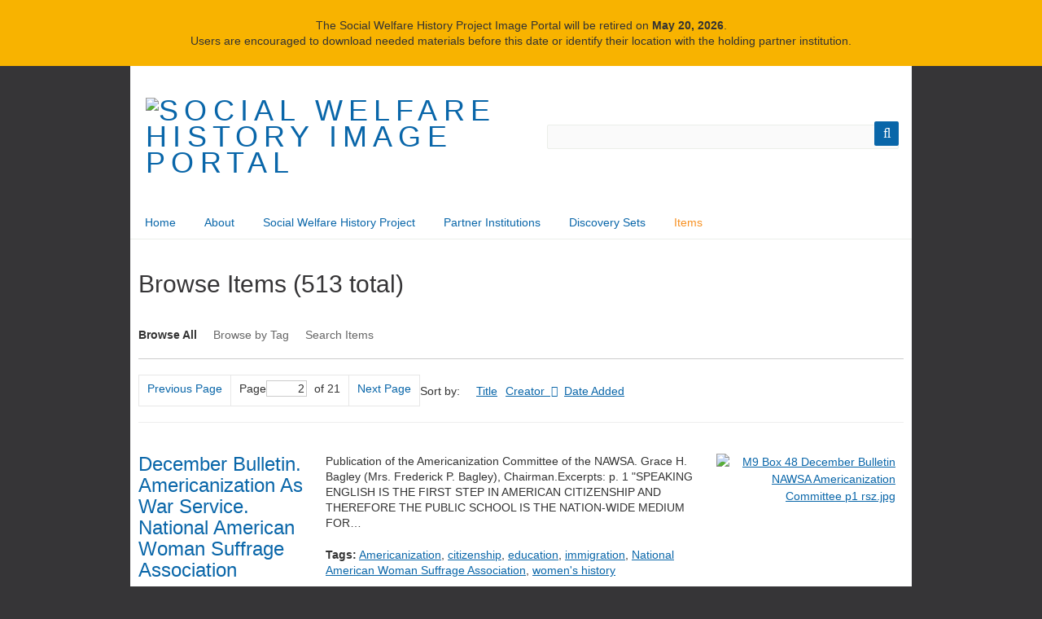

--- FILE ---
content_type: text/html; charset=utf-8
request_url: https://images.socialwelfare.library.vcu.edu/items/browse?tags%3F=Newton+Bigelow&amp%3Bamp%3Bsort_field=added&amp%3Bamp%3Bsort_dir=a&amp%3Bamp%3Boutput=json&page=2&sort_field=Dublin+Core%2CCreator
body_size: 20985
content:
<!DOCTYPE html>
<html class="" lang="en-US">
<head>
    <meta charset="utf-8">
    <meta name="viewport" content="width=device-width, initial-scale=1.0, maximum-scale=1.0, minimum-scale=1.0, user-scalable=yes" />
    
        <title>Browse Items &middot; Social Welfare History Image Portal</title>

    <link rel="alternate" type="application/rss+xml" title="Omeka RSS Feed" href="/items/browse?tags%3F=Newton+Bigelow&amp;amp%3Bamp%3Bsort_field=added&amp;amp%3Bamp%3Bsort_dir=a&amp;amp%3Bamp%3Boutput=json&amp;sort_field=Dublin+Core%2CCreator&amp;output=rss2" /><link rel="alternate" type="application/atom+xml" title="Omeka Atom Feed" href="/items/browse?tags%3F=Newton+Bigelow&amp;amp%3Bamp%3Bsort_field=added&amp;amp%3Bamp%3Bsort_dir=a&amp;amp%3Bamp%3Boutput=json&amp;sort_field=Dublin+Core%2CCreator&amp;output=atom" />
        <!-- Stylesheets -->
    <link href="/application/views/scripts/css/public.css?v=3.1.2" media="screen" rel="stylesheet" type="text/css" >
<link href="/plugins/ExhibitImageAnnotation/views/public/css/exhibit-image-annotation.css?v=3.1.2" media="all" rel="stylesheet" type="text/css" >
<link href="/plugins/ExhibitImageAnnotation/views/shared/javascripts/annotorious-0.6.4/css/annotorious.css?v=3.1.2" media="all" rel="stylesheet" type="text/css" >
<link href="/application/views/scripts/css/iconfonts.css?v=3.1.2" media="all" rel="stylesheet" type="text/css" >
<link href="/themes/swhp_berlin/css/skeleton.css?v=3.1.2" media="all" rel="stylesheet" type="text/css" >
<link href="/themes/swhp_berlin/css/style.css?v=3.1.2" media="all" rel="stylesheet" type="text/css" >    <!-- JavaScripts -->
                        <!--  -->
    <script type="text/javascript" src="//ajax.googleapis.com/ajax/libs/jquery/3.6.0/jquery.min.js"></script>
<script type="text/javascript">
    //<!--
    window.jQuery || document.write("<script type=\"text\/javascript\" src=\"\/application\/views\/scripts\/javascripts\/vendor\/jquery.js?v=3.1.2\" charset=\"utf-8\"><\/script>")    //-->
</script>
<script type="text/javascript" src="//ajax.googleapis.com/ajax/libs/jqueryui/1.12.1/jquery-ui.min.js"></script>
<script type="text/javascript">
    //<!--
    window.jQuery.ui || document.write("<script type=\"text\/javascript\" src=\"\/application\/views\/scripts\/javascripts\/vendor\/jquery-ui.js?v=3.1.2\" charset=\"utf-8\"><\/script>")    //-->
</script>
<script type="text/javascript" src="/application/views/scripts/javascripts/vendor/jquery.ui.touch-punch.js"></script>
<script type="text/javascript">
    //<!--
    jQuery.noConflict();    //-->
</script>
<script type="text/javascript" src="/plugins/ExhibitImageAnnotation/views/shared/javascripts/annotorious-0.6.4/annotorious.min.js?v=3.1.2"></script>
<script type="text/javascript" src="/plugins/ExhibitImageAnnotation/views/public/javascripts/exhibit-image-annotation.js?v=3.1.2"></script>
<!--[if (gte IE 6)&(lte IE 8)]><script type="text/javascript" src="/application/views/scripts/javascripts/vendor/selectivizr.js?v=3.1.2"></script><![endif]-->
<script type="text/javascript" src="/application/views/scripts/javascripts/vendor/respond.js?v=3.1.2"></script>
<script type="text/javascript" src="/application/views/scripts/javascripts/vendor/jquery-accessibleMegaMenu.js?v=3.1.2"></script>
<script type="text/javascript" src="/themes/swhp_berlin/javascripts/berlin.js?v=3.1.2"></script>
<script type="text/javascript" src="/application/views/scripts/javascripts/globals.js?v=3.1.2"></script>
<script type="text/javascript" src="//branding.vcu.edu/bar/academic/latest.js"></script>    <!-- Google Analytics -->
    <script>
        (function(i,s,o,g,r,a,m){i['GoogleAnalyticsObject']=r;i[r]=i[r]||function(){
        (i[r].q=i[r].q||[]).push(arguments)},i[r].l=1*new Date();a=s.createElement(o),
        m=s.getElementsByTagName(o)[0];a.async=1;a.src=g;m.parentNode.insertBefore(a,m)
        })(window,document,'script','https://www.google-analytics.com/analytics.js','ga');

        ga('create', 'UA-32772087-27', 'auto');
        ga('send', 'pageview');
    </script>
    <script type="text/javascript" src="//branding.vcu.edu/bar/academic/latest.js" data-refer="false"></script>
</head>
 <body class="items browse">
    <a href="#content" id="skipnav">Skip to main content</a>
    <div class="banner" role="region" aria-label="retirement" style="background: #f8b300;text-align: center;font-size: 15px;padding: .15rem 0;">
  <p>The Social Welfare History Project Image Portal will be retired on <strong>May 20,
2026</strong>.<br>
Users are encouraged to download needed materials before this date or identify their location with the holding partner institution.</p>
</div>
	<header role="banner">
                        <div id="site-title"><a href="https://images.socialwelfare.library.vcu.edu" ><img src="https://images.socialwelfare.library.vcu.edu/files/theme_uploads/055614654318a14206b9d2aa7d5323cf.png" alt="Social Welfare History Image Portal" /></a>
</div>

            <div id="search-container" role="search">
                                <form id="search-form" name="search-form" action="/search" aria-label="Search" method="get">    <input type="text" name="query" id="query" value="" title="Query" aria-label="Query" aria-labelledby="search-form query">            <input type="hidden" name="query_type" value="keyword" id="query_type">                <input type="hidden" name="record_types[]" value="Item">                <input type="hidden" name="record_types[]" value="File">                <input type="hidden" name="record_types[]" value="Collection">                <button name="submit_search" id="submit_search" type="submit" value="Submit" title="Submit" class="button" aria-label="Submit" aria-labelledby="search-form submit_search"><span class="icon" aria-hidden="true"></span></button></form>
                            </div>
        </header>

         <div id="primary-nav" role="navigation">
             <ul class="navigation">
    <li>
        <a href="http://images.socialwelfare.library.vcu.edu">Home</a>
    </li>
    <li>
        <a href="/about">About</a>
    </li>
    <li>
        <a href="http://socialwelfare.library.vcu.edu/">Social Welfare History Project</a>
    </li>
    <li>
        <a href="/collections/browse">Partner Institutions</a>
    </li>
    <li>
        <a href="/exhibits">Discovery Sets</a>
    </li>
    <li class="active">
        <a href="/items/browse">Items</a>
    </li>
</ul>         </div>

         <div id="mobile-nav" role="navigation" aria-label="Mobile Navigation">
             <ul class="navigation">
    <li>
        <a href="http://images.socialwelfare.library.vcu.edu">Home</a>
    </li>
    <li>
        <a href="/about">About</a>
    </li>
    <li>
        <a href="http://socialwelfare.library.vcu.edu/">Social Welfare History Project</a>
    </li>
    <li>
        <a href="/collections/browse">Partner Institutions</a>
    </li>
    <li>
        <a href="/exhibits">Discovery Sets</a>
    </li>
    <li class="active">
        <a href="/items/browse">Items</a>
    </li>
</ul>         </div>

        
    <div id="content" role="main" tabindex="-1">


<h1>Browse Items (513 total)</h1>

<nav class="items-nav navigation secondary-nav">
    <ul class="navigation">
    <li class="active">
        <a href="/items/browse">Browse All</a>
    </li>
    <li>
        <a href="/items/tags">Browse by Tag</a>
    </li>
    <li>
        <a href="/items/search">Search Items</a>
    </li>
</ul></nav>


<nav class="pagination-nav" aria-label="Pagination">
    <ul class="pagination">
                <!-- Previous page link -->
        <li class="pagination_previous">
                        <a rel="prev" href="/items/browse?tags%3F=Newton+Bigelow&amp;amp%3Bamp%3Bsort_field=added&amp;amp%3Bamp%3Bsort_dir=a&amp;amp%3Bamp%3Boutput=json&amp;page=1&amp;sort_field=Dublin+Core%2CCreator">Previous Page</a>
        </li>
        
        <li class="page-input">
        <form action="/items/browse" method="get" accept-charset="utf-8">
        <input type="hidden" name="tags?" value="Newton Bigelow" id="tags?"><input type="hidden" name="amp;amp;sort_field" value="added" id="amp;amp;sort_field"><input type="hidden" name="amp;amp;sort_dir" value="a" id="amp;amp;sort_dir"><input type="hidden" name="amp;amp;output" value="json" id="amp;amp;output"><input type="hidden" name="sort_field" value="Dublin Core,Creator" id="sort_field"><label>Page<input type="text" name="page" title="Current Page" value="2"></label> of 21        </form>
        </li>

                <!-- Next page link -->
        <li class="pagination_next">
                        <a rel="next" href="/items/browse?tags%3F=Newton+Bigelow&amp;amp%3Bamp%3Bsort_field=added&amp;amp%3Bamp%3Bsort_dir=a&amp;amp%3Bamp%3Boutput=json&amp;page=3&amp;sort_field=Dublin+Core%2CCreator">Next Page</a>
        </li>
            </ul>
</nav>



<div id="sort-links">
    <span class="sort-label">Sort by: </span><ul id="sort-links-list"><li  ><a href="/items/browse?tags%3F=Newton+Bigelow&amp;amp%3Bamp%3Bsort_field=added&amp;amp%3Bamp%3Bsort_dir=a&amp;amp%3Bamp%3Boutput=json&amp;page=2&amp;sort_field=Dublin+Core%2CTitle" aria-label="Sort ascending Title" title="Sort ascending">Title <span role="presentation" class="sort-icon"></span></a></li><li class="sorting asc" ><a href="/items/browse?tags%3F=Newton+Bigelow&amp;amp%3Bamp%3Bsort_field=added&amp;amp%3Bamp%3Bsort_dir=a&amp;amp%3Bamp%3Boutput=json&amp;page=2&amp;sort_field=Dublin+Core%2CCreator&amp;sort_dir=d" aria-label="Sorting ascending Creator" title="Sorting ascending">Creator <span role="presentation" class="sort-icon"></span></a></li><li  ><a href="/items/browse?tags%3F=Newton+Bigelow&amp;amp%3Bamp%3Bsort_field=added&amp;amp%3Bamp%3Bsort_dir=a&amp;amp%3Bamp%3Boutput=json&amp;page=2&amp;sort_field=added" aria-label="Sort ascending Date Added" title="Sort ascending">Date Added <span role="presentation" class="sort-icon"></span></a></li></ul></div>


<div class="item record">
    <h2><a href="/items/show/86" class="permalink">December Bulletin. Americanization As War Service. National American Woman Suffrage Association</a></h2>
    <div class="item-meta">
        <div class="item-img">
        <a href="/items/show/86"><img src="https://images.socialwelfare.library.vcu.edu/files/thumbnails/7adc3f9f7f82a218cc825c2ef417dbb3.jpg" alt="M9 Box 48 December Bulletin NAWSA Americanization Committee p1 rsz.jpg" title="M9 Box 48 December Bulletin NAWSA Americanization Committee p1 rsz.jpg"></a>    </div>
    
        <div class="item-description">
        Publication of the Americanization Committee of the NAWSA. Grace H. Bagley (Mrs. Frederick P. Bagley), Chairman.Excerpts: p. 1 "SPEAKING ENGLISH IS THE FIRST STEP IN AMERICAN CITIZENSHIP AND THEREFORE THE PUBLIC SCHOOL IS THE NATION-WIDE MEDIUM FOR…    </div>
    
        <div class="tags"><p><strong>Tags:</strong>
        <a href="/items/browse?tags=Americanization" rel="tag">Americanization</a>, <a href="/items/browse?tags=citizenship" rel="tag">citizenship</a>, <a href="/items/browse?tags=education" rel="tag">education</a>, <a href="/items/browse?tags=immigration" rel="tag">immigration</a>, <a href="/items/browse?tags=National+American+Woman+Suffrage+Association" rel="tag">National American Woman Suffrage Association</a>, <a href="/items/browse?tags=women%27s+history" rel="tag">women&#039;s history</a></p>
    </div>
    
    <span class="Z3988" title="ctx_ver=Z39.88-2004&amp;rft_val_fmt=info%3Aofi%2Ffmt%3Akev%3Amtx%3Adc&amp;rfr_id=info%3Asid%2Fomeka.org%3Agenerator&amp;rft.creator=Americanization+Committee.+National+American+Woman+Suffrage+Association.&amp;rft.contributor=Special+Collections+and+Archives%2C+James+Branch+Cabell+Library%2C+VCU+Libraries&amp;rft.description=Publication+of+the+Americanization+Committee+of+the+NAWSA.+Grace+H.+Bagley+%28Mrs.+Frederick+P.+Bagley%29%2C+Chairman.Excerpts%3A%C2%A0p.+1+%22SPEAKING+ENGLISH+IS+THE+FIRST+STEP+IN+AMERICAN+CITIZENSHIP+AND+THEREFORE+THE+PUBLIC+SCHOOL+IS+THE+NATION-WIDE+MEDIUM+FOR+THE+MAKING+OF+LOYAL+AMERICAN+CITIZENS+OUT+OF+OUR+ALIEN+POPULATION.%22p.2+%22PROVIDE+FOR+THE+AMERICANIZATION+OF+THE+IMMIGRANT+WOMAN.+Can+the+Americanization+of+our+foreign+population+succeed+without+the+cooperation+of+the+mother%3F+Past+failure+is+due%E2%80%A6&amp;rft.date=1917+December&amp;rft.source=M+9+Box+48%2C%C2%A0Ad%C3%A8le+Goodman+Clark+papers%2C+1849-1978%2C%C2%A0James+Branch+Cabell+Library%2C%C2%A0VCU+Libraries&amp;rft.rights=This+item+is+in+the+public+domain.+Acknowledgement+of+the+Virginia+Commonwealth+University+Libraries+as+a+source+is+requested.&amp;rft.relation=Learn+more%3AAmericanization%2C+Social+Welfare+History+Project&amp;rft.title=December+Bulletin.+Americanization+As+War+Service.+National+American+Woman+Suffrage+Association&amp;rft.identifier=https%3A%2F%2Fimages.socialwelfare.library.vcu.edu%2Fitems%2Fshow%2F86" aria-hidden="true"></span>
    </div><!-- end class="item-meta" -->
</div><!-- end class="item hentry" -->
<div class="item record">
    <h2><a href="/items/show/122" class="permalink">Meanwhile They Drown [editorial cartoon by Blanche Ames Ames]</a></h2>
    <div class="item-meta">
        <div class="item-img">
        <a href="/items/show/122"><img src="https://images.socialwelfare.library.vcu.edu/files/thumbnails/cc9e284d78f66d41eab7d9a1c2b3e2a3.jpg" alt="M 9 Box 229 Womans Journal and Suffrage News June 5 1915_B Ames cartoon.jpg" title="M 9 Box 229 Womans Journal and Suffrage News June 5 1915_B Ames cartoon.jpg"></a>    </div>
    
        <div class="item-description">
        Suffrage cartoon by "B. Ames, 1915" (Blanche Ames Ames) from the Saturday, June 5, 1915 issue of Woman's Journal and Suffrage News, Vol. 46, No.23Image Description: Man standing on a deck, holds a life preserver marked Votes for Women. He says, "When…    </div>
    
        <div class="tags"><p><strong>Tags:</strong>
        <a href="/items/browse?tags=anti-suffrage" rel="tag">anti-suffrage</a>, <a href="/items/browse?tags=Blanche+Ames+Ames" rel="tag">Blanche Ames Ames</a>, <a href="/items/browse?tags=cartoon" rel="tag">cartoon</a>, <a href="/items/browse?tags=news" rel="tag">news</a>, <a href="/items/browse?tags=suffrage" rel="tag">suffrage</a>, <a href="/items/browse?tags=suffrage+cartoon" rel="tag">suffrage cartoon</a>, <a href="/items/browse?tags=suffrage+periodicals" rel="tag">suffrage periodicals</a>, <a href="/items/browse?tags=Woman%27s+Journal" rel="tag">Woman&#039;s Journal</a>, <a href="/items/browse?tags=women+cartoonists" rel="tag">women cartoonists</a></p>
    </div>
    
    <span class="Z3988" title="ctx_ver=Z39.88-2004&amp;rft_val_fmt=info%3Aofi%2Ffmt%3Akev%3Amtx%3Adc&amp;rfr_id=info%3Asid%2Fomeka.org%3Agenerator&amp;rft.creator=Ames%2C+Blanche+Ames&amp;rft.contributor=Special+Collections+and+Archives%2C+James+Branch+Cabell+Library%2C+VCU+Libraries&amp;rft.description=Suffrage+cartoon+by+%22B.+Ames%2C+1915%22+%28Blanche+Ames+Ames%29+from+the+Saturday%2C+June+5%2C+1915+issue+of+Woman%27s+Journal+and+Suffrage+News%2C+Vol.+46%2C+No.23Image+Description%3A%C2%A0Man+standing+on+a+deck%2C+holds+a+life+preserver+marked+Votes+for+Women.+He+says%2C+%22When+All+women+want+it%2C+I+will+throw+it+to+them.%22Nearby+a+Woman+identified+as+an+Antisuffragist%2C+sits+and+says%2C+%22We+don%27t+need+it.%22In+the+water%2C+women+and+children+struggle+against+waves+marked%2C+%22White+Slaver%2C%22+%22Sweat+Shop%2C%22+%22Disease%22+and+%22Filth.%22&amp;rft.date=1915+June+5&amp;rft.source=M+9+Box+229%2C%C2%A0Ad%C3%A8le+Goodman+Clark+papers%2C+1849-1978%2C%C2%A0James+Branch+Cabell+Library%2C%C2%A0VCU+Libraries&amp;rft.rights=This+item+is+in+the+public+domain.+Acknowledgement+of+the+Virginia+Commonwealth+University+Libraries+as+a+source+is+requested.&amp;rft.relation=Learn+more%3A+Wielding+the+Pen%3A+Editorial+Cartooning+for+Social+Reform%2C+Social+Welfare+History+Image+Portal%C2%A0Suffrage%2C+Social+Welfare+History+Image+Portal%C2%A0Women+cartoonists%2C+Social+Welfare+History+Image+Portal%C2%A0Editorial+cartoons%2C+Social+Welfare+History+Image+Portal&amp;rft.title=Meanwhile+They+Drown+%5Beditorial+cartoon+by+Blanche+Ames+Ames%5D&amp;rft.identifier=https%3A%2F%2Fimages.socialwelfare.library.vcu.edu%2Fitems%2Fshow%2F122" aria-hidden="true"></span>
    </div><!-- end class="item-meta" -->
</div><!-- end class="item hentry" -->
<div class="item record">
    <h2><a href="/items/show/128" class="permalink">Double the Power of the Home -- Two Good Votes are Better Than One [editorial cartoon by Blanche Ames Ames]</a></h2>
    <div class="item-meta">
        <div class="item-img">
        <a href="/items/show/128"><img src="https://images.socialwelfare.library.vcu.edu/files/thumbnails/778d486e00d3238a9dbc3d8c1500acbd.jpg" alt="M9 Box 229 Womans Journal and Suffrage News Oct 23 1915 Blanche Ames cartoon rsz.jpg" title="M9 Box 229 Womans Journal and Suffrage News Oct 23 1915 Blanche Ames cartoon rsz.jpg"></a>    </div>
    
        <div class="item-description">
        Political cartoon by Blanche Ames Ames from Woman's Journal and Suffrage News, Vol. 46, No. 43, October 23, 1915. Image Description: A woman sits with her three children in a domestic scene. She is surrounded by symbols of her hard work and virtue.    </div>
    
        <div class="tags"><p><strong>Tags:</strong>
        <a href="/items/browse?tags=Blanche+Ames+Ames" rel="tag">Blanche Ames Ames</a>, <a href="/items/browse?tags=cartoon" rel="tag">cartoon</a>, <a href="/items/browse?tags=Mothers" rel="tag">Mothers</a>, <a href="/items/browse?tags=news" rel="tag">news</a>, <a href="/items/browse?tags=suffrage" rel="tag">suffrage</a>, <a href="/items/browse?tags=suffrage+cartoon" rel="tag">suffrage cartoon</a>, <a href="/items/browse?tags=suffrage+periodicals" rel="tag">suffrage periodicals</a>, <a href="/items/browse?tags=Woman%27s+Journal" rel="tag">Woman&#039;s Journal</a>, <a href="/items/browse?tags=women+cartoonists" rel="tag">women cartoonists</a></p>
    </div>
    
    <span class="Z3988" title="ctx_ver=Z39.88-2004&amp;rft_val_fmt=info%3Aofi%2Ffmt%3Akev%3Amtx%3Adc&amp;rfr_id=info%3Asid%2Fomeka.org%3Agenerator&amp;rft.creator=Ames%2C+Blanche+Ames&amp;rft.contributor=Special+Collections+and+Archives%2C+James+Branch+Cabell+Library%2C+VCU+Libraries&amp;rft.description=Political+cartoon+by+Blanche+Ames+Ames+from+Woman%27s+Journal+and+Suffrage+News%2C+Vol.+46%2C+No.+43%2C+October+23%2C+1915.%C2%A0Image+Description%3A+A+woman+sits+with+her+three+children+in+a+domestic+scene.+She+is+surrounded+by+symbols+of+her+hard+work+and+virtue.&amp;rft.publisher=Woman%27s+Journal+and+Suffrage+News&amp;rft.date=1915+October+23&amp;rft.source=M+9+Box+229%C2%A0Ad%C3%A8le+Goodman+Clark+papers%2C+1849-1978%2C%C2%A0James+Branch+Cabell+Library%2C%C2%A0VCU+Libraries&amp;rft.rights=This+item+is+in+the+public+domain.+Acknowledgement+of+the+Virginia+Commonwealth+University+Libraries+as+a+source+is+requested.&amp;rft.relation=Learn+more%3A+Wielding+the+Pen%3A+Editorial+Cartooning+for+Social+Reform%2C+Social+Welfare+History+Image+Portal%C2%A0Suffrage%2C+Social+Welfare+History+Image+Portal%C2%A0Women+cartoonists%2C+Social+Welfare+History+Image+Portal%C2%A0Editorial+cartoons%2C+Social+Welfare+History+Image+Portal&amp;rft.title=Double+the+Power+of+the+Home+--+Two+Good+Votes+are+Better+Than+One+%5Beditorial+cartoon+by+Blanche+Ames+Ames%5D&amp;rft.identifier=https%3A%2F%2Fimages.socialwelfare.library.vcu.edu%2Fitems%2Fshow%2F128" aria-hidden="true"></span>
    </div><!-- end class="item-meta" -->
</div><!-- end class="item hentry" -->
<div class="item record">
    <h2><a href="/items/show/130" class="permalink">The Map Blossoms [editorial cartoon by Blanche Ames Ames]</a></h2>
    <div class="item-meta">
        <div class="item-img">
        <a href="/items/show/130"><img src="https://images.socialwelfare.library.vcu.edu/files/thumbnails/5415846349e267ef3ae860fc9a54c301.jpg" alt="M9 Box 229 Womans Journal and Suffrage News May 22 1915_B Ames cartoon rsz.jpg" title="M9 Box 229 Womans Journal and Suffrage News May 22 1915_B Ames cartoon rsz.jpg"></a>    </div>
    
        <div class="item-description">
        Editorial cartoon by B. Ames (Blanche Ames Ames) from Woman's Journal and Suffrage News, Vol. 46, No. 21, May 22, 1915.Uncle Sam prunes a tree marked "Liberty" growing in a pot marked "Equality." The tree blossoms into a map of the United States.…    </div>
    
        <div class="tags"><p><strong>Tags:</strong>
        <a href="/items/browse?tags=anti-suffrage" rel="tag">anti-suffrage</a>, <a href="/items/browse?tags=Blanche+Ames+Ames" rel="tag">Blanche Ames Ames</a>, <a href="/items/browse?tags=cartoon" rel="tag">cartoon</a>, <a href="/items/browse?tags=suffrage" rel="tag">suffrage</a>, <a href="/items/browse?tags=suffrage+cartoon" rel="tag">suffrage cartoon</a>, <a href="/items/browse?tags=suffrage+periodicals" rel="tag">suffrage periodicals</a>, <a href="/items/browse?tags=tuberculosis" rel="tag">tuberculosis</a>, <a href="/items/browse?tags=Uncle+Sam" rel="tag">Uncle Sam</a>, <a href="/items/browse?tags=women+cartoonists" rel="tag">women cartoonists</a></p>
    </div>
    
    <span class="Z3988" title="ctx_ver=Z39.88-2004&amp;rft_val_fmt=info%3Aofi%2Ffmt%3Akev%3Amtx%3Adc&amp;rfr_id=info%3Asid%2Fomeka.org%3Agenerator&amp;rft.creator=Ames%2C+Blanche+Ames&amp;rft.contributor=Special+Collections+and+Archives%2C+James+Branch+Cabell+Library%2C+VCU+Libraries&amp;rft.description=Editorial+cartoon+by+B.+Ames+%28Blanche+Ames+Ames%29+from+Woman%27s+Journal+and+Suffrage+News%2C+Vol.+46%2C+No.+21%2C+May+22%2C+1915.Uncle+Sam+prunes+a+tree+marked+%22Liberty%22+growing+in+a+pot+marked+%22Equality.%22+The+tree+blossoms+into+a+map+of+the+United+States.+Atop+the+map+a+caterpillar+marked+%22Anti%22+%5BAnti-Suffrage%5D+glares+at+Uncle+Sam.+A+watering+can+marked+%22Justice%2C%22+an+insect-sprayer+called+%22Logic%2C%22+and+large+pruning+shears+marked+%22Education%22+and+%22Truth%22+rest+near+the+base+of+the+tree.Caption+reads%3A%C2%A0Uncle%E2%80%A6&amp;rft.publisher=Woman%27s+Journal+and+Suffrage+News&amp;rft.date=1915+May+22&amp;rft.source=M+9+Box+229%C2%A0Ad%C3%A8le+Goodman+Clark+papers%2C+1849-1978%2C%C2%A0James+Branch+Cabell+Library%2C%C2%A0VCU+Libraries&amp;rft.rights=This+item+is+in+the+public+domain.+Acknowledgement+of+the+Virginia+Commonwealth+University+Libraries+as+a+source+is+requested.&amp;rft.relation=Learn+more%3A+Wielding+the+Pen%3A+Editorial+Cartooning+for+Social+Reform%2C+Social+Welfare+History+Image+Portal%C2%A0Suffrage%2C+Social+Welfare+History+Image+Portal%C2%A0Women+cartoonists%2C+Social+Welfare+History+Image+Portal%C2%A0Editorial+cartoons%2C+Social+Welfare+History+Image+Portal&amp;rft.title=The+Map+Blossoms+%5Beditorial+cartoon+by+Blanche+Ames+Ames%5D&amp;rft.identifier=https%3A%2F%2Fimages.socialwelfare.library.vcu.edu%2Fitems%2Fshow%2F130" aria-hidden="true"></span>
    </div><!-- end class="item-meta" -->
</div><!-- end class="item hentry" -->
<div class="item record">
    <h2><a href="/items/show/519" class="permalink">Anti-Allies and the Dog [editorial cartoon by Blanche Ames Ames]</a></h2>
    <div class="item-meta">
        <div class="item-img">
        <a href="/items/show/519"><img src="https://images.socialwelfare.library.vcu.edu/files/thumbnails/f7bfc9793e7710db16f9c217c6d99cd0.jpg" alt="VCU_M9 B233  Womans Journal and Suffrage News October 1915 Reardon cartoon B Ames.jpg" title="VCU_M9 B233  Womans Journal and Suffrage News October 1915 Reardon cartoon B Ames.jpg"></a>    </div>
    
        <div class="item-description">
        Editorial cartoon by Blanche Ames Ames from the front page of Woman's Journal and Suffrage News, vol. 46, no. 40 (Saturday, October 2, 1915)."Anti-Allies and the Dog" shows a woman wearing a hat marked "Anti" impeding the progress of a woman on…    </div>
    
        <div class="tags"><p><strong>Tags:</strong>
        <a href="/items/browse?tags=anti-suffrage" rel="tag">anti-suffrage</a>, <a href="/items/browse?tags=Blanche+Ames+Ames" rel="tag">Blanche Ames Ames</a>, <a href="/items/browse?tags=cartoon" rel="tag">cartoon</a>, <a href="/items/browse?tags=suffrage" rel="tag">suffrage</a>, <a href="/items/browse?tags=suffrage+cartoon" rel="tag">suffrage cartoon</a>, <a href="/items/browse?tags=women+cartoonists" rel="tag">women cartoonists</a></p>
    </div>
    
    <span class="Z3988" title="ctx_ver=Z39.88-2004&amp;rft_val_fmt=info%3Aofi%2Ffmt%3Akev%3Amtx%3Adc&amp;rfr_id=info%3Asid%2Fomeka.org%3Agenerator&amp;rft.creator=Ames%2C+Blanche+Ames&amp;rft.contributor=Special+Collections+and+Archives%2C+James+Branch+Cabell+Library%2C+Virginia+Commonwealth+University+Libraries&amp;rft.description=Editorial+cartoon+by+Blanche+Ames+Ames+from+the+front+page+of+Woman%27s+Journal+and+Suffrage+News%2C+vol.+46%2C+no.+40+%28Saturday%2C+October+2%2C+1915%29.%22Anti-Allies+and+the+Dog%22+shows+a+woman+wearing+a+hat+marked+%22Anti%22+impeding+the+progress+of+a+woman+on+horseback+who+carries+the+banner+Woman+Suffrage.+The+Anti+has+tied+a+rope+to+one+of+the+horse%27s+elgs.+Hidden+behind+a+wall+are+other+forces+helping+to+slow+the+progress+of+Woman+suffrage%3A+%22Bo%24%24%2C%22+%22Vicious+Interests%2C%22+%22Liquor+Interests%2C%22+and+a+dog+with%E2%80%A6&amp;rft.date=1915+October+2&amp;rft.source=M+9+Box+233%2C%C2%A0Ad%C3%A8le+Goodman+Clark+papers%2C+1849-1978%2C%C2%A0James+Branch+Cabell+Library%2C%C2%A0VCU+Libraries&amp;rft.rights=NO+COPYRIGHT+-+UNITED+STATES+The+organization+that+has+made+the+Item+available+believes+that+the+Item+is+in+the+Public+Domain+under+the+laws+of+the+United+States%2C+but+a+determination+was+not+made+as+to+its+copyright+status+under+the+copyright+laws+of+other+countries.+The+Item+may+not+be+in+the+Public+Domain+under+the+laws+of+other+countries.+Please+refer+to+the+organization+that+has+made+the+Item+available+for+more+information.http%3A%2F%2Frightsstatements.org%2Fvocab%2FNoC-US%2F1.0%2F%C2%A0Acknowledgment+of%E2%80%A6&amp;rft.relation=Learn+more%3A%C2%A0Wielding+the+Pen%3A+Editorial+Cartooning+for+Social+Reform%2C+Discovery+Set%2C+Social+Welfare+History+Image+Portal%C2%A0Blanche+Ames+Ames%2C+Social+Welfare+History+Image+Portal%C2%A0Sheppard%2C+A.+%281994%29.+Cartooning+for+Suffrage.%C2%A0Albuquerque+%3A+University+of+New+Mexico+Press&amp;rft.title=Anti-Allies+and+the+Dog+%5Beditorial+cartoon+by+Blanche+Ames+Ames%5D&amp;rft.identifier=https%3A%2F%2Fimages.socialwelfare.library.vcu.edu%2Fitems%2Fshow%2F519" aria-hidden="true"></span>
    </div><!-- end class="item-meta" -->
</div><!-- end class="item hentry" -->
<div class="item record">
    <h2><a href="/items/show/13" class="permalink">What the Bottle Does. One Year&#039;s Work [Virginia Anti-Saloon League handbill]</a></h2>
    <div class="item-meta">
        <div class="item-img">
        <a href="/items/show/13"><img src="https://images.socialwelfare.library.vcu.edu/files/thumbnails/13758fe40466d15fe6aca179a01524e3.jpg" alt="HV 5235_V5A58_1900 Virginia Anti-Saloon League rsz.jpg" title="HV 5235_V5A58_1900 Virginia Anti-Saloon League rsz.jpg"></a>    </div>
    
        <div class="item-description">
        Broadside showing a bottle of alcohol. The bottle's label depicts a boy in short pants with a snake coiled around his body, The label reads "Fluid Extract of Hell. GUARANTEED TO KILL BOYS." Written on the bottle itself are statistics attributed to…    </div>
    
        <div class="tags"><p><strong>Tags:</strong>
        <a href="/items/browse?tags=alcohol" rel="tag">alcohol</a>, <a href="/items/browse?tags=Anti-Saloon+League" rel="tag">Anti-Saloon League</a>, <a href="/items/browse?tags=hypothes.is" rel="tag">hypothes.is</a>, <a href="/items/browse?tags=morality" rel="tag">morality</a>, <a href="/items/browse?tags=prohibition" rel="tag">prohibition</a>, <a href="/items/browse?tags=temperance" rel="tag">temperance</a>, <a href="/items/browse?tags=Virginia" rel="tag">Virginia</a></p>
    </div>
    
    <span class="Z3988" title="ctx_ver=Z39.88-2004&amp;rft_val_fmt=info%3Aofi%2Ffmt%3Akev%3Amtx%3Adc&amp;rfr_id=info%3Asid%2Fomeka.org%3Agenerator&amp;rft.creator=Anti-Saloon+League+of+Virginia&amp;rft.contributor=Special+Collections+and+Archives%2C+James+Branch+Cabell+Library%2C+VCU+Libraries&amp;rft.description=Broadside+showing+a+bottle+of+alcohol.+The+bottle%27s+label+depicts+a+boy+in+short+pants+with+a+snake+coiled+around+his+body%2C+The+label+reads+%22Fluid+Extract+of+Hell.+GUARANTEED+TO+KILL+BOYS.%22+Written+on+the+bottle+itself+are+statistics+attributed+to+the+effects+of+alcohol.+The+bottle+sits+on+a+platform+labelled+%22Public+Sentiment.%22Beneath+the+illustration+is+the+caption%2C+%22What+the+Book+Says%22+and+three+passages+from+the+Bible.+An+address+for+ordering+additional+handbills+is+given+at+the+bottom+of%E2%80%A6&amp;rft.date=between+1901+and+1916&amp;rft.source=Special+Collections+and+Archives%2C+James+Branch+Cabell+Library%2C+VCU+Libraries&amp;rft.rights=This+item+is+in+the+public+domain.+Acknowledgement+of+the+Virginia+Commonwealth+University+Libraries+as+a+source+is+requested.&amp;rft.relation=Learn+more%3A+The+Temperance+Movement%2C+Social+Welfare+History+ProjectTemperance+and+Prohibition.+Discovery+Set%2C+Social+Welfare+History+Image+PortalProgram%2C+Virginia+Anti-Saloon+League+State+Law-Enforcement+Convention%2C+Social+Welfare+History+Image+PortalPegram%2C+T.+R.+Anti-Saloon+League+of+Virginia%2C+Encyclopedia+of+VirginiaVirginia+Anti-Saloon+League+Collection%2C+Radford+UniversityThe+Anti-Saloon+League%2C+from+the+film%3A+Prohibition%2C%C2%A0by+Ken+Burns+and+Lynn+Novick.Annotate+a+PDF+of+this+image%C2%A0with%E2%80%A6&amp;rft.title=What+the+Bottle+Does.+One+Year%27s+Work+%5BVirginia+Anti-Saloon+League+handbill%5D&amp;rft.identifier=https%3A%2F%2Fimages.socialwelfare.library.vcu.edu%2Fitems%2Fshow%2F13" aria-hidden="true"></span>
    </div><!-- end class="item-meta" -->
</div><!-- end class="item hentry" -->
<div class="item record">
    <h2><a href="/items/show/83" class="permalink">[Letter to district organizations from Grace H. Bagley, Chairman Americanization Committee, NAWSA]</a></h2>
    <div class="item-meta">
        <div class="item-img">
        <a href="/items/show/83"><img src="https://images.socialwelfare.library.vcu.edu/files/thumbnails/8d26751742f615f09a78a626a027eb80.jpg" alt="M 9 B 48 NAWSA War Service_Americanization Campaign letter rsz.jpg" title="M 9 B 48 NAWSA War Service_Americanization Campaign letter rsz.jpg"></a>    </div>
    
        <div class="item-description">
        Letter fro Grace H. Bagley to district organizations of the NAWSA, announcing a forthcoming Americanization campaign as an act of war service. Header: War Service of the National American Woman Suffrage Association, Department of…    </div>
    
        <div class="tags"><p><strong>Tags:</strong>
        <a href="/items/browse?tags=Americanization" rel="tag">Americanization</a>, <a href="/items/browse?tags=citizenship" rel="tag">citizenship</a>, <a href="/items/browse?tags=Grace+H.+Bagley" rel="tag">Grace H. Bagley</a>, <a href="/items/browse?tags=immigration" rel="tag">immigration</a>, <a href="/items/browse?tags=New+York" rel="tag">New York</a>, <a href="/items/browse?tags=suffrage" rel="tag">suffrage</a>, <a href="/items/browse?tags=women%27s+history" rel="tag">women&#039;s history</a></p>
    </div>
    
    <span class="Z3988" title="ctx_ver=Z39.88-2004&amp;rft_val_fmt=info%3Aofi%2Ffmt%3Akev%3Amtx%3Adc&amp;rfr_id=info%3Asid%2Fomeka.org%3Agenerator&amp;rft.creator=Bagley%2C+Grace+H.+%28Mrs.+Frederick+P.+Bagley%29&amp;rft.contributor=Special+Collections+and+Archives%2C+James+Branch+Cabell+Library%2C+VCU+Libraries&amp;rft.description=Letter+fro+Grace+H.+Bagley+to+district+organizations+of+the+NAWSA%2C+announcing+a+forthcoming+Americanization+campaign+as+an+act+of+war+service.+Header%3A+War+Service+of+the+National+American+Woman+Suffrage+Association%2C+Department+of+Americanization.%22Americanization+means+the+making+of+loyal+American+citizens+out+of+alien+immigrants.America%27s+supremeneed+in+facing+the+gravest+crisis+in+its+history+is+a+solidly+united+people%2C+imbued+with+national+sentiment+and+love+of+country.%22&amp;rft.publisher=National+American+Woman+Suffrage+Association&amp;rft.date=1917&amp;rft.source=M+9+Box+48%2C%C2%A0Ad%C3%A8le+Goodman+Clark+papers%2C+1849-1978%2C%C2%A0James+Branch+Cabell+Library%2C%C2%A0VCU+Libraries&amp;rft.rights=This+item+is+in+the+public+domain.+Acknowledgement+of+the+Virginia+Commonwealth+University+Libraries+as+a+source+is+requested.&amp;rft.relation=Learn+more%3AAmericanization%2C+Social+Welfare+History+Project&amp;rft.title=%5BLetter+to+district+organizations+from+Grace+H.+Bagley%2C+Chairman+Americanization+Committee%2C+NAWSA%5D&amp;rft.identifier=https%3A%2F%2Fimages.socialwelfare.library.vcu.edu%2Fitems%2Fshow%2F83" aria-hidden="true"></span>
    </div><!-- end class="item-meta" -->
</div><!-- end class="item hentry" -->
<div class="item record">
    <h2><a href="/items/show/550" class="permalink">Address by Ethel Baskervill, Richmond Exchange for Woman&#039;s Work, January 8, 1932</a></h2>
    <div class="item-meta">
        <div class="item-img">
        <a href="/items/show/550"><img src="https://images.socialwelfare.library.vcu.edu/files/thumbnails/4c956fd8a259e40b984507ea3efe892e.jpg" alt="Valentine_BaskervillAddress1_Exchange for Womans Work_014 rsz.jpg" title="Valentine_BaskervillAddress1_Exchange for Womans Work_014 rsz.jpg"></a>    </div>
    
        <div class="item-description">
        Transcription:
Woman’s Exchange January 8, 1932
The Richmond Exchange for Woman’s Work is the first woman’s shop established in Richmond which has been in continuous operation for almost fifty years. It was established in 1883 to assist ladies who,…    </div>
    
        <div class="tags"><p><strong>Tags:</strong>
        <a href="/items/browse?tags=Ethel+Baskervill" rel="tag">Ethel Baskervill</a>, <a href="/items/browse?tags=Exchange+for+Woman%27s+Work" rel="tag">Exchange for Woman&#039;s Work</a>, <a href="/items/browse?tags=Richmond" rel="tag">Richmond</a>, <a href="/items/browse?tags=Virginia" rel="tag">Virginia</a>, <a href="/items/browse?tags=Woman%27s+Exchange+Movement" rel="tag">Woman&#039;s Exchange Movement</a>, <a href="/items/browse?tags=women%27s+history" rel="tag">women&#039;s history</a></p>
    </div>
    
    <span class="Z3988" title="ctx_ver=Z39.88-2004&amp;rft_val_fmt=info%3Aofi%2Ffmt%3Akev%3Amtx%3Adc&amp;rfr_id=info%3Asid%2Fomeka.org%3Agenerator&amp;rft.creator=Baskervill%2C+Ethel&amp;rft.contributor=The+Valentine&amp;rft.description=Transcription%3A%0D%0AWoman%E2%80%99s+Exchange+January+8%2C+1932%0D%0AThe+Richmond+Exchange+for+Woman%E2%80%99s+Work+is+the+first+woman%E2%80%99s+shop+established+in+Richmond+which+has+been+in+continuous+operation+for+almost+fifty+years.+It+was+established+in+1883+to+assist+ladies+who%2C+in+1883%2C+felt+their+privacy+would+be+violated+and+their+pride+tarnished+if+the+public+knew+they+were+forced+to+work+for+money.+Now+we+know+that+what+a+woman+can+do+is+her+greatest+ornament+and+that+she+always+consults+her+dignity+by+doing+it.%0D%0ANow%E2%80%A6&amp;rft.date=1932+January+8&amp;rft.source=MSC0037-Baskervill%2C+The+Valentine&amp;rft.rights=NO+COPYRIGHT+-+NON-COMMERCIAL+USE+ONLYThis+Work+has+been+digitized+in+a+public-private+partnership.+As+part+of+this+partnership%2C+the+partners+have+agreed+to+limit+commercial+uses+of+this+digital+representation+of+the+Work+by+third+parties.+You+can%2C+without+permission%2C+copy%2C+modify%2C+distribute%2C+display%2C+or+perform+the+Item%2C+for+non-commercial+uses.+For+any+other+permissible+uses%2C+please+review+the+terms+and+conditions+of+the+organization+that+has+made+the+Item%E2%80%A6&amp;rft.relation=Learn+more%3A+Sander%2C+K.+W.+%281998%29.+The+Business+of+charity%3A+The+woman%27s+exchange+movement%2C+1832-1900.Urbana%3A+University+of+IllinoisJones%2C+D.+G.+%282001%29.+A+box+lunch.+Richmond%2C+Va.%3A+D.+Jones.Federation+of+Woman%27s+ExchangesRichmond+Exchange+for+Woman%27s+Work%2C+Social+Welfare+History+Image+Portal&amp;rft.title=Address+by+Ethel+Baskervill%2C+Richmond+Exchange+for+Woman%27s+Work%2C+January+8%2C+1932&amp;rft.identifier=https%3A%2F%2Fimages.socialwelfare.library.vcu.edu%2Fitems%2Fshow%2F550" aria-hidden="true"></span>
    </div><!-- end class="item-meta" -->
</div><!-- end class="item hentry" -->
<div class="item record">
    <h2><a href="/items/show/95" class="permalink">The Gist of the League of Nations: Questions Answered for the Woman Voter </a></h2>
    <div class="item-meta">
        <div class="item-img">
        <a href="/items/show/95"><img src="https://images.socialwelfare.library.vcu.edu/files/thumbnails/3580dac8da5c610d5f2d9d98e4d412e5.jpg" alt="M 86 Box 1 League of Nations p1 rsz.jpg" title="M 86 Box 1 League of Nations p1 rsz.jpg"></a>    </div>
    
        <div class="item-description">
        An informative pamphlet created by Mrs. George Bass, Chairman of the Woman's Bureau Democratic National Committee for the woman voter. This pamphlet outlines twelve informative facts about the League of Nations. "There are 81,000 reasons why the…    </div>
    
        <div class="tags"><p><strong>Tags:</strong>
        <a href="/items/browse?tags=Anti-War" rel="tag">Anti-War</a>, <a href="/items/browse?tags=elections" rel="tag">elections</a>, <a href="/items/browse?tags=Franklin+D.+Roosevelt" rel="tag">Franklin D. Roosevelt</a>, <a href="/items/browse?tags=James+M.+Cox" rel="tag">James M. Cox</a>, <a href="/items/browse?tags=League+of+Nations" rel="tag">League of Nations</a>, <a href="/items/browse?tags=Peace" rel="tag">Peace</a>, <a href="/items/browse?tags=Woman%27s+Bureau+Democratic+National+Committee" rel="tag">Woman&#039;s Bureau Democratic National Committee</a>, <a href="/items/browse?tags=Women+Voters" rel="tag">Women Voters</a>, <a href="/items/browse?tags=women%27s+history" rel="tag">women&#039;s history</a></p>
    </div>
    
    <span class="Z3988" title="ctx_ver=Z39.88-2004&amp;rft_val_fmt=info%3Aofi%2Ffmt%3Akev%3Amtx%3Adc&amp;rfr_id=info%3Asid%2Fomeka.org%3Agenerator&amp;rft.creator=Bass%2C+Mrs.+George+&amp;rft.contributor=Special+Collections+and+Archives%2C+James+Branch+Cabell+Library%2C+VCU+Libraries&amp;rft.description=An+informative+pamphlet+created+by+Mrs.+George+Bass%2C+Chairman+of+the+Woman%27s+Bureau+Democratic+National+Committee+for+the+woman+voter.+This+pamphlet+outlines+twelve+informative+facts+about+the+League+of+Nations.+%22There+are+81%2C000+reasons+why+the+Women+of+America+will+vote+for+a+League+of+Nations+to+preserve+peace%3B+they+are+your+81%2C000+sons+and+brothers+and+husbands+who+fought+and+died+in+France+and+Flanders+to+make+an+end+of+war.+We+must+not+break+faith+with+those+who+died.%22&amp;rft.publisher=Woman%27s+Bureau+Democratic+National+Committee.+&amp;rft.date=1920&amp;rft.source=M+86+Box+1%2C+Roberta+Wellford+Collection+of+Women%27s+Rights+Ephemera+1915-1956%2C%C2%A0James+Branch+Cabell+Library%2C%C2%A0VCU+Libraries&amp;rft.rights=This+item+is+in+the+public+domain.+Acknowledgement+of+the+Virginia+Commonwealth+University+Libraries+as+a+source+is+requested.&amp;rft.relation=Associated+material%3A%22Let%27s+Have+Done+with+Wiggle+and+Wobble%22+campaign+advertisement&amp;rft.title=The+Gist+of+the+League+of+Nations%3A+Questions+Answered+for+the+Woman+Voter+&amp;rft.identifier=https%3A%2F%2Fimages.socialwelfare.library.vcu.edu%2Fitems%2Fshow%2F95" aria-hidden="true"></span>
    </div><!-- end class="item-meta" -->
</div><!-- end class="item hentry" -->
<div class="item record">
    <h2><a href="/items/show/404" class="permalink">Story of the Boston Nursery for Blind Babies</a></h2>
    <div class="item-meta">
        <div class="item-img">
        <a href="/items/show/404"><img src="https://images.socialwelfare.library.vcu.edu/files/thumbnails/30bb145edafadcac544853b5e7280ea3.jpg" alt="Simmons_BNBB_cover rsz.jpg" title="Simmons_BNBB_cover rsz.jpg"></a>    </div>
    
        <div class="item-description">
        This pamphlet provides a brief history of the Boston Nursery for Blind Babies. The pamphlet is accompanied with photographs displaying the nursery with a few photos of the blind children it cared for, while providing information about those who…    </div>
    
        <div class="tags"><p><strong>Tags:</strong>
        <a href="/items/browse?tags=blindness" rel="tag">blindness</a>, <a href="/items/browse?tags=charity" rel="tag">charity</a>, <a href="/items/browse?tags=child+care" rel="tag">child care</a>, <a href="/items/browse?tags=children" rel="tag">children</a>, <a href="/items/browse?tags=disability" rel="tag">disability</a>, <a href="/items/browse?tags=kindergarten" rel="tag">kindergarten</a>, <a href="/items/browse?tags=Massachusetts" rel="tag">Massachusetts</a></p>
    </div>
    
    <span class="Z3988" title="ctx_ver=Z39.88-2004&amp;rft_val_fmt=info%3Aofi%2Ffmt%3Akev%3Amtx%3Adc&amp;rfr_id=info%3Asid%2Fomeka.org%3Agenerator&amp;rft.creator=Boston+Nursery+for+Blind+Babies&amp;rft.contributor=Simmons+University+Library&amp;rft.description=This+pamphlet+provides+a+brief+history+of+the+Boston+Nursery+for+Blind+Babies.+The+pamphlet+is+accompanied+with+photographs+displaying+the+nursery+with+a+few+photos+of+the+blind+children+it+cared+for%2C+while+providing+information+about+those+who+operated+the+nursery+and+cared+for+the+children.&amp;rft.date=c.+1910&amp;rft.source=Simmons+University+Archives+Charities+Collection&amp;rft.rights=NO+COPYRIGHT+-+NON-COMMERCIAL+USE+ONLYThis+Work+has+been+digitized+in+a+public-private+partnership.+As+part+of+this+partnership%2C+the+partners+have+agreed+to+limit+commercial+uses+of+this+digital+representation+of+the+Work+by+third+parties.+You+can%2C+without+permission%2C+copy%2C+modify%2C+distribute%2C+display%2C+or+perform+the+Item%2C+for+non-commercial+uses.+For+any+other+permissible+uses%2C+please+review+the+terms+and+conditions+of+the+organization+that+has+made+the+Item%E2%80%A6&amp;rft.relation=Learn+more%3A%C2%A0Blindness%2C+Social+Welfare+History+Project%C2%A0First+Annual+Report+of+the+Boston+Nursery+for+Blind+Babies%2C+1901%2C%C2%A0Internet+Archive%C2%A0%C2%A0Perkins+History+Museum%2C+Perkins+School+for+the+Blind%C2%A0More+Than+90+Years+of+Advocacy+and+Support+for+People+with+Vision+Loss.+American+Foundation+for+the+Blind&amp;rft.title=Story+of+the+Boston+Nursery+for+Blind+Babies&amp;rft.identifier=https%3A%2F%2Fimages.socialwelfare.library.vcu.edu%2Fitems%2Fshow%2F404" aria-hidden="true"></span>
    </div><!-- end class="item-meta" -->
</div><!-- end class="item hentry" -->
<div class="item record">
    <h2><a href="/items/show/410" class="permalink">Keep &#039;em Smiling! Help War Camp Community Service</a></h2>
    <div class="item-meta">
        <div class="item-img">
        <a href="/items/show/410"><img src="https://images.socialwelfare.library.vcu.edu/files/thumbnails/3f49c54948b7c775e93f0f44780e6c6e.jpg" alt="Brandeis_ww1.42 keep em smiling rsz.jpg" title="Brandeis_ww1.42 keep em smiling rsz.jpg"></a>    </div>
    
        <div class="item-description">
        World War I poster created by M. Leone Bracker for the United War War Campaign. Image of three smiling servicemen from the Army, Marines, and Navy. Text reads: "keep'em smiling! help War Camp Community Service. 'morale is winning the war' United War…    </div>
    
        <div class="tags"><p><strong>Tags:</strong>
        <a href="/items/browse?tags=illustration" rel="tag">illustration</a>, <a href="/items/browse?tags=M.+Leone+Bracker" rel="tag">M. Leone Bracker</a>, <a href="/items/browse?tags=morale" rel="tag">morale</a>, <a href="/items/browse?tags=posters" rel="tag">posters</a>, <a href="/items/browse?tags=Salvation+Army" rel="tag">Salvation Army</a>, <a href="/items/browse?tags=United+War+Work+Campaign" rel="tag">United War Work Campaign</a>, <a href="/items/browse?tags=War+Camp+Community+Service" rel="tag">War Camp Community Service</a>, <a href="/items/browse?tags=World+War+I" rel="tag">World War I</a></p>
    </div>
    
    <span class="Z3988" title="ctx_ver=Z39.88-2004&amp;rft_val_fmt=info%3Aofi%2Ffmt%3Akev%3Amtx%3Adc&amp;rfr_id=info%3Asid%2Fomeka.org%3Agenerator&amp;rft.creator=Bracker%2C+M.+Leone&amp;rft.contributor=Robert+D.+Farber+University+Archives+%26+Special+Collections+Department%2C+Brandeis+University+&amp;rft.description=World+War+I+poster+created+by+M.+Leone+Bracker+for+the+United+War+War+Campaign.%C2%A0Image+of+three+smiling+servicemen+from+the+Army%2C+Marines%2C+and+Navy.+Text+reads%3A+%22keep%27em+smiling%21+help+War+Camp+Community+Service.+%27morale+is+winning+the+war%27+United+War+Work+Campaign%22%C2%A0Compare+this+illustration+to+the+cover+of%C2%A0What+the+Employers+of+America+Can+Do+for+the+Disabled+Soldiers+%26amp%3B+Sailors%2C%C2%A0issued+by+the+Federal+Board+for+Vocational+Education+in+1918.&amp;rft.publisher=United+States.+Government+Printing+Office&amp;rft.date=1918&amp;rft.source=Series+I%2C%C2%A0World+War+I+and+World+War+II+Propaganda+Posters%2C+1908-1944.+Robert+D.+Farber+University+Archives+%26amp%3B+Special+Collections+Department%2C+Brandeis+University&amp;rft.rights=NO+COPYRIGHT+-+NON-COMMERCIAL+USE+ONLYThis+Work+has+been+digitized+in+a+public-private+partnership.+As+part+of+this+partnership%2C+the+partners+have+agreed+to+limit+commercial+uses+of+this+digital+representation+of+the+Work+by+third+parties.+You+can%2C+without+permission%2C+copy%2C+modify%2C+distribute%2C+display%2C+or+perform+the+Item%2C+for+non-commercial+uses.+For+any+other+permissible+uses%2C+please+review+the+terms+and+conditions+of+the+organization+that+has+made+the+Item%E2%80%A6&amp;rft.relation=Learn+more%3A%C2%A0%22Keep%27em+smiling%22+United+War+Work+Campaign+pamphlet%2C%C2%A0National+World+War+I+Museum+and+Memorial%22World+War+I+and+World+War+II+Propaganda+Posters%22+Brandeis+University+Libraries+digital+collection%C2%A0The+United+War+Work+Campaign.+What+It+Is+and+What+It+Means.+November+11-18%2C+1918%2C+Internet+Archive%C2%A0Lee%2C+J.+%281918%29.+War+Camp+Community+Service.%C2%A0The+Annals+of+the+American+Academy+of+Political+and+Social+Science%2C+79+%28September%29%C2%A0War+Relief+Work.United+War+Work+Campaign%2C%C2%A0Committee+on+Public%E2%80%A6&amp;rft.title=Keep+%27em+Smiling%21+Help+War+Camp+Community+Service&amp;rft.identifier=https%3A%2F%2Fimages.socialwelfare.library.vcu.edu%2Fitems%2Fshow%2F410" aria-hidden="true"></span>
    </div><!-- end class="item-meta" -->
</div><!-- end class="item hentry" -->
<div class="item record">
    <h2><a href="/items/show/405" class="permalink">Oration: True Americanism</a></h2>
    <div class="item-meta">
        <div class="item-img">
        <a href="/items/show/405"><img src="https://images.socialwelfare.library.vcu.edu/files/thumbnails/69acb488d1c512c25f6bb9219cc61f8c.jpg" alt="Brandeis_TrueAmericanism_01 cover rsz.jpg" title="Brandeis_TrueAmericanism_01 cover rsz.jpg"></a>    </div>
    
        <div class="item-description">
        Pamphlet of speech delivered by Louis Brandeis at Fanueil Hall, Boston on July 5, 1915 in which he addresses the ideals and traditions he views as distinctly "American," such as liberty, democracy, social justice and a standard of living that…    </div>
    
        <div class="tags"><p><strong>Tags:</strong>
        <a href="/items/browse?tags=Americanization" rel="tag">Americanization</a>, <a href="/items/browse?tags=Democracy" rel="tag">Democracy</a>, <a href="/items/browse?tags=immigrants" rel="tag">immigrants</a>, <a href="/items/browse?tags=immigration" rel="tag">immigration</a>, <a href="/items/browse?tags=Louis+Brandeis" rel="tag">Louis Brandeis</a></p>
    </div>
    
    <span class="Z3988" title="ctx_ver=Z39.88-2004&amp;rft_val_fmt=info%3Aofi%2Ffmt%3Akev%3Amtx%3Adc&amp;rfr_id=info%3Asid%2Fomeka.org%3Agenerator&amp;rft.creator=Brandeis%2C+Louis+Dembitz%2C+1856-1941&amp;rft.contributor=Robert+D.+Farber+University+Archives+%26+Special+Collections+Department%2C+Brandeis+University+&amp;rft.description=Pamphlet+of+speech+delivered+by+Louis+Brandeis+at+Fanueil+Hall%2C+Boston+on+July+5%2C+1915+in+which+he+addresses+the+ideals+and+traditions+he+views+as+distinctly+%22American%2C%22+such+as+liberty%2C+democracy%2C+social+justice+and+a+standard+of+living+that+includes+fair+working+conditions%2C+decent+wages%2C+education+and+financial+independence.+Brandeis+names+%22inclusive+brotherhood%22+-+the+welcoming+of+immigrants%2C+racial+equality+and+diversity+-+as+the+feature+in+these+ideals+that+is+%22peculiarly+American%22+and+has%E2%80%A6&amp;rft.publisher=City+of+Boston+Print+Dept.&amp;rft.date=1915&amp;rft.source=Box+64%2C+Folder+4%2C+Louis+Dembitz+Brandeis+collection%2C+Robert+D.+Farber+University+Archives+%26amp%3B+Special+Collections+Department%2C+Brandeis+University&amp;rft.rights=NO+COPYRIGHT+-+NON-COMMERCIAL+USE+ONLYThis+Work+has+been+digitized+in+a+public-private+partnership.+As+part+of+this+partnership%2C+the+partners+have+agreed+to+limit+commercial+uses+of+this+digital+representation+of+the+Work+by+third+parties.+You+can%2C+without+permission%2C+copy%2C+modify%2C+distribute%2C+display%2C+or+perform+the+Item%2C+for+non-commercial+uses.+For+any+other+permissible+uses%2C+please+review+the+terms+and+conditions+of+the+organization+that+has+made+the+Item%E2%80%A6&amp;rft.relation=Learn+more%3A%C2%A0Americanization%2C+Social+Welfare+History+Image+PortalAmericanization%2C+Social+Welfare+History+Project%C2%A0Americanization+--+selected+publications%2C+Social+Welfare+History+Project%C2%A0Roosevelt%2C+T.+%281894%29.+True+Americanism.%C2%A0The+Forum+Magazine.+Republished+on+TeachingAmericanHistory.org&amp;rft.title=Oration%3A+True+Americanism&amp;rft.identifier=https%3A%2F%2Fimages.socialwelfare.library.vcu.edu%2Fitems%2Fshow%2F405" aria-hidden="true"></span>
    </div><!-- end class="item-meta" -->
</div><!-- end class="item hentry" -->
<div class="item record">
    <h2><a href="/items/show/376" class="permalink">July First. &quot;Oh, where&#039;s the beer of yester year?&quot; [editorial cartoon by J. F. Bronstrup]</a></h2>
    <div class="item-meta">
        <div class="item-img">
        <a href="/items/show/376"><img src="https://images.socialwelfare.library.vcu.edu/files/thumbnails/ee79ba948803cded367cf0bd37790cf8.jpg" alt="VCU_Cartoon Magazine v16 1919 p54 Bronstrup Jakes Place rsz.jpg" title="VCU_Cartoon Magazine v16 1919 p54 Bronstrup Jakes Place rsz.jpg"></a>    </div>
    
        <div class="item-description">
        Editorial cartoon by J. F. Bronstrup shows a saloon owner smoking a cigar outside his recently converted bar. The establishment window now advertises "Jake's Place. Soft Drinks. Ice Cream Cornucopias." An ice cream cone-shaped sign overhead reads,…    </div>
    
        <div class="tags"><p><strong>Tags:</strong>
        <a href="/items/browse?tags=alcohol" rel="tag">alcohol</a>, <a href="/items/browse?tags=cartoon" rel="tag">cartoon</a>, <a href="/items/browse?tags=Cartoons+Magazine" rel="tag">Cartoons Magazine</a>, <a href="/items/browse?tags=prohibition" rel="tag">prohibition</a></p>
    </div>
    
    <span class="Z3988" title="ctx_ver=Z39.88-2004&amp;rft_val_fmt=info%3Aofi%2Ffmt%3Akev%3Amtx%3Adc&amp;rfr_id=info%3Asid%2Fomeka.org%3Agenerator&amp;rft.creator=Bronstrup%2C+J.+F.+&amp;rft.contributor=Special+Collections+and+Archives%2C+James+Branch+Cabell+Library%2C+VCU+Libraries+&amp;rft.description=Editorial+cartoon+by+J.+F.+Bronstrup+shows+a+saloon+owner+smoking+a+cigar+outside+his+recently+converted+bar.+The+establishment+window+now+advertises+%22Jake%27s+Place.+Soft+Drinks.+Ice+Cream+Cornucopias.%22+An+ice+cream+cone-shaped+sign+overhead+reads%2C+%22In+hoc+signo+vinces%22+a+Latin+phrase+meaning+%22In+this+sign+you+will+conquer.%22&amp;rft.date=1919&amp;rft.source=Cartoons+Magazine%2C+v.16%2C+no.+1%2C+%28July+1919%29%2C+p.54.+Special+Collections+and+Archives%2C+James+Branch+Cabell+Library%2C+VCU+Libraries&amp;rft.rights=The+organization+that+has+made+the+Item+available+reasonably+believes+that+the+Item+is+not+restricted+by+copyright+or+related+rights%2C+but+a+conclusive+determination+could+not+be+made.+Please+refer+to+the+organization+that+has+made+the+Item+available+for+more+information.+You+are+free+to+use+this+Item+in+any+way+that+is+permitted+by+the+copyright+and+related+rights+legislation+that+applies+to+your+use.%C2%A0http%3A%2F%2Frightsstatements.org%2Fvocab%2FNKC%2F1.0%2F&amp;rft.relation=Learn+more%3A%C2%A0Temperance+and+Prohibition%2C+Social+Welfare+History+Image+Portal%C2%A0Temperance+Movement%2C+Social+Welfare+History+Project%C2%A0Prohibition%2C+Social+Welfare+History+Image+Portal%C2%A0Editorial+cartoons%2C+Social+Welfare+History+Image+Portal&amp;rft.title=July+First.+%22Oh%2C+where%27s+the+beer+of+yester+year%3F%22+%5Beditorial+cartoon+by+J.+F.+Bronstrup%5D&amp;rft.identifier=https%3A%2F%2Fimages.socialwelfare.library.vcu.edu%2Fitems%2Fshow%2F376" aria-hidden="true"></span>
    </div><!-- end class="item-meta" -->
</div><!-- end class="item hentry" -->
<div class="item record">
    <h2><a href="/items/show/469" class="permalink">Letter from John M. Brooks, NAACP Registration Director to voter registration activists, Mississippi, July 7, 1958</a></h2>
    <div class="item-meta">
        <div class="item-img">
        <a href="/items/show/469"><img src="https://images.socialwelfare.library.vcu.edu/files/thumbnails/194f6cc9123ed47d6cad12a5186025f2.jpg" alt="VCU_M296 Box 2 fMississippi_Brooks letter July 7 1958 rsz.jpg" title="VCU_M296 Box 2 fMississippi_Brooks letter July 7 1958 rsz.jpg"></a>    </div>
    
        <div class="item-description">
        Letter of encouragement from John M. Brooks, NAACP Registration Director following a meeting he attended in Mississippi. Text -- Dear Friend: My meeting with you in Mississippi was an inspiration to me. It proved my belief that, "if people are given…    </div>
    
        <div class="tags"><p><strong>Tags:</strong>
        <a href="/items/browse?tags=African+Americans" rel="tag">African Americans</a>, <a href="/items/browse?tags=Crusade+for+Voters" rel="tag">Crusade for Voters</a>, <a href="/items/browse?tags=Jim+Crow" rel="tag">Jim Crow</a>, <a href="/items/browse?tags=Mississippi" rel="tag">Mississippi</a>, <a href="/items/browse?tags=NAACP" rel="tag">NAACP</a>, <a href="/items/browse?tags=race" rel="tag">race</a>, <a href="/items/browse?tags=Richmond" rel="tag">Richmond</a>, <a href="/items/browse?tags=Virginia" rel="tag">Virginia</a>, <a href="/items/browse?tags=voter+registration" rel="tag">voter registration</a>, <a href="/items/browse?tags=Voting" rel="tag">Voting</a>, <a href="/items/browse?tags=voting+rights" rel="tag">voting rights</a></p>
    </div>
    
    <span class="Z3988" title="ctx_ver=Z39.88-2004&amp;rft_val_fmt=info%3Aofi%2Ffmt%3Akev%3Amtx%3Adc&amp;rfr_id=info%3Asid%2Fomeka.org%3Agenerator&amp;rft.creator=Brooks%2C+John+M.&amp;rft.contributor=Special+Collections+and+Archives%2C+James+Branch+Cabell+Library%2C+VCU+Libraries&amp;rft.description=Letter+of+encouragement+from+John+M.+Brooks%2C+NAACP+Registration+Director+following+a+meeting+he+attended+in+Mississippi.%C2%A0Text+--%C2%A0Dear+Friend%3A%C2%A0My+meeting+with+you+in+Mississippi+was+an+inspiration+to+me.+It+proved+my+belief+that%2C+%22if+people+are+given+a+clear+picture+of+the+voting+situation%2C+they+will+cooperate%22.%C2%A0The+people+in+Meridian+and+Jackson+are+well+on+their+way+toward+increasing+their+voting+strength+and+becoming+first-class+citizens.+Your+future+activities+will+tell+what+Y+O+U+are+going%E2%80%A6&amp;rft.date=1958+July+7&amp;rft.source=M+296%2C+Box+2%2C+John+Mitchell+Brooks+Collection+of+NAACP+Files+1957-1978%2C+James+Branch+Cabell+Library%2C+VCU+Libraries&amp;rft.rights=COPYRIGHT+UNDETERMINEDThe+copyright+and+related+rights+status+of+this+Item+has+been+reviewed+by+the+organization+that+has+made+the+Item+available%2C+but+the+organization+was+unable+to+make+a+conclusive+determination+as+to+the+copyright+status+of+the+Item.+Please+refer+to+the+organization+that+has+made+the+Item+available+for+more+information.+You+are+free+to+use+this+Item+in+any+way+that+is+permitted+by+the+copyright+and+related+rights+legislation+that+applies+to+your%E2%80%A6&amp;rft.relation=Learn+more%3A%C2%A0Voting%2C+Social+Welfare+History+Image+Portal&amp;rft.title=Letter+from+John+M.+Brooks%2C+NAACP+Registration+Director+to+voter+registration+activists%2C+Mississippi%2C+July+7%2C+1958&amp;rft.identifier=https%3A%2F%2Fimages.socialwelfare.library.vcu.edu%2Fitems%2Fshow%2F469" aria-hidden="true"></span>
    </div><!-- end class="item-meta" -->
</div><!-- end class="item hentry" -->
<div class="item record">
    <h2><a href="/items/show/471" class="permalink">Letter from John M. Brooks to Medgar W. Evers, May 20, 1958 [carbon copy]</a></h2>
    <div class="item-meta">
        <div class="item-img">
        <a href="/items/show/471"><img src="https://images.socialwelfare.library.vcu.edu/files/thumbnails/69bb2dc2d91fb5ec0a90d49ff512bcbb.jpg" alt="VCU_M296 Box 2 fMississippi_John Brooks letter to Medgar Evers carbon May 20 1958 rsz.jpg" title="VCU_M296 Box 2 fMississippi_John Brooks letter to Medgar Evers carbon May 20 1958 rsz.jpg"></a>    </div>
    
        <div class="item-description">
        Carbon copy of letter from John M. Brooks, Director of Voter Registration, Virginia NAACP to Medgar W. Evers, Field Secretary, Mississippi NAACP. Sent 20 May 1958 in response to Evers' letter of 15 May 1958. Text: Mr. Medgar W. Evers 1072 Lynch…    </div>
    
        <div class="tags"><p><strong>Tags:</strong>
        <a href="/items/browse?tags=African+Americans" rel="tag">African Americans</a>, <a href="/items/browse?tags=Jim+Crow" rel="tag">Jim Crow</a>, <a href="/items/browse?tags=John+Brooks" rel="tag">John Brooks</a>, <a href="/items/browse?tags=Medgar+Evers" rel="tag">Medgar Evers</a>, <a href="/items/browse?tags=Mississippi" rel="tag">Mississippi</a>, <a href="/items/browse?tags=NAACP" rel="tag">NAACP</a>, <a href="/items/browse?tags=race" rel="tag">race</a>, <a href="/items/browse?tags=Virginia" rel="tag">Virginia</a>, <a href="/items/browse?tags=voter+registration" rel="tag">voter registration</a>, <a href="/items/browse?tags=Voting" rel="tag">Voting</a>, <a href="/items/browse?tags=voting+rights" rel="tag">voting rights</a></p>
    </div>
    
    <span class="Z3988" title="ctx_ver=Z39.88-2004&amp;rft_val_fmt=info%3Aofi%2Ffmt%3Akev%3Amtx%3Adc&amp;rfr_id=info%3Asid%2Fomeka.org%3Agenerator&amp;rft.creator=Brooks%2C+John+M.+&amp;rft.contributor=Special+Collections+and+Archives%2C+James+Branch+Cabell+Library%2C+VCU+Libraries&amp;rft.description=Carbon+copy+of+letter+from+John+M.+Brooks%2C+Director+of+Voter+Registration%2C+Virginia+NAACP+to+Medgar+W.+Evers%2C+Field+Secretary%2C+Mississippi+NAACP.+Sent+20+May+1958+in+response+to+Evers%27+letter+of+15+May+1958.%C2%A0Text%3A%C2%A0Mr.+Medgar+W.+Evers%C2%A01072+Lynch+Street%C2%A0Jackson%2C+Mississippi%C2%A0Dear+Medgar%3A%C2%A0Your+letter+was+a+real+pick+up+for+me...keep+up+the+good+work.+I+am+sending+a+letter+of+congratulations+to+the+Meridian+group+from+this+office.%C2%A0I+hope+your+Jackson+meeting+will+be+as+good+as+the+one+in+Meridian.%E2%80%A6&amp;rft.date=20+May+1958&amp;rft.source=M+296%2C+Box+2%2C+John+Mitchell+Brooks+Collection+of+NAACP+Files+1957-1978%2C+James+Branch+Cabell+Library%2C+VCU+Libraries&amp;rft.rights=COPYRIGHT+UNDETERMINEDThe+copyright+and+related+rights+status+of+this+Item+has+been+reviewed+by+the+organization+that+has+made+the+Item+available%2C+but+the+organization+was+unable+to+make+a+conclusive+determination+as+to+the+copyright+status+of+the+Item.+Please+refer+to+the+organization+that+has+made+the+Item+available+for+more+information.+You+are+free+to+use+this+Item+in+any+way+that+is+permitted+by+the+copyright+and+related+rights+legislation+that+applies+to+your%E2%80%A6&amp;rft.relation=Learn+more%3A%C2%A0Medgar+Evers%2C+SNCC+Digital+Gateway&amp;rft.title=Letter+from+John+M.+Brooks+to+Medgar+W.+Evers%2C+May+20%2C+1958+%5Bcarbon+copy%5D&amp;rft.identifier=https%3A%2F%2Fimages.socialwelfare.library.vcu.edu%2Fitems%2Fshow%2F471" aria-hidden="true"></span>
    </div><!-- end class="item-meta" -->
</div><!-- end class="item hentry" -->
<div class="item record">
    <h2><a href="/items/show/553" class="permalink">Constitutionality of the Voting Rights Act of 1965; a response to the Attorney General of the United States...</a></h2>
    <div class="item-meta">
        <div class="item-img">
        <a href="/items/show/553"><img src="https://images.socialwelfare.library.vcu.edu/files/thumbnails/fd1b2c3ee4c1de839169de29b185e797.jpg" alt="VMHC_JK.1861.V82.B8_v1 R Button Constitutionality of VRA rsz.jpg" title="VMHC_JK.1861.V82.B8_v1 R Button Constitutionality of VRA rsz.jpg"></a>    </div>
    
        <div class="item-description">
        This booklet was distributed by the Virginia Commission on Constitutional Government (VCCG) in opposition to the Voting Rights Act of 1965. The Commission began in 1958 and existed until the late 1960s. Led by David J. Mays, a prominent lawyer and…    </div>
    
        <div class="tags"><p><strong>Tags:</strong>
        <a href="/items/browse?tags=African+Americans" rel="tag">African Americans</a>, <a href="/items/browse?tags=Constitutional+law" rel="tag">Constitutional law</a>, <a href="/items/browse?tags=David+J.+Mays" rel="tag">David J. Mays</a>, <a href="/items/browse?tags=elections" rel="tag">elections</a>, <a href="/items/browse?tags=Legislation" rel="tag">Legislation</a>, <a href="/items/browse?tags=Robert+Y.+Button" rel="tag">Robert Y. Button</a>, <a href="/items/browse?tags=states+rights" rel="tag">states rights</a>, <a href="/items/browse?tags=VCCG" rel="tag">VCCG</a>, <a href="/items/browse?tags=Virginia" rel="tag">Virginia</a>, <a href="/items/browse?tags=Virginia+Commission+on+Constitutional+Government" rel="tag">Virginia Commission on Constitutional Government</a>, <a href="/items/browse?tags=Voting" rel="tag">Voting</a>, <a href="/items/browse?tags=voting+rights" rel="tag">voting rights</a>, <a href="/items/browse?tags=Voting+Rights+Act+1965" rel="tag">Voting Rights Act 1965</a></p>
    </div>
    
    <span class="Z3988" title="ctx_ver=Z39.88-2004&amp;rft_val_fmt=info%3Aofi%2Ffmt%3Akev%3Amtx%3Adc&amp;rfr_id=info%3Asid%2Fomeka.org%3Agenerator&amp;rft.creator=Button%2C+Robert+Y.+&amp;rft.contributor=Virginia+Museum+of+History+and+Culture%2C+Virginia+Historical+Society&amp;rft.description=This+booklet+was+distributed+by+the+Virginia+Commission+on+Constitutional+Government+%28VCCG%29+in+opposition+to+the+Voting+Rights+Act+of+1965.+The+Commission+began+in+1958+and+existed+until+the+late+1960s.+Led+by+David+J.+Mays%2C+a+prominent+lawyer+and+advisor+to+Virginia%E2%80%99s+commission+on+the+response+to+the+Brown+v.+Board+of+Education+decision%2C+it+advocated+nationally+for+states%E2%80%99+rights+and+conservatism%2C+and+eventually+distributed+over+2+million+published+pamphlets%2C+brochures+and+speeches.+The%E2%80%A6&amp;rft.publisher=Virginia+Commission+on+Constitutional+Government&amp;rft.date=1965&amp;rft.source=General+collection%2C+Call+Number+JK1861.V82+B8%2C+Library+of+the+Virginia+Museum+of+History+and+Culture%2C+Virginia+Historical+Society&amp;rft.rights=NO+COPYRIGHT+%E2%80%93+UNITED+STATES+The+organization+that+has+made+the+Item+available+believes+that+the+Item+is+in+the+Public+Domain+under+the+laws+of+the+United+States%2C+but+a+determination+was+not+made+as+to+its+copyright+status+under+the+copyright+laws+of+other+countries.+The+Item+may+not+be+in+the+Public+Domain+under+the+laws+of+other+countries.+Please+refer+to+the+organization+that+has+made+the+Item+available+for+more+information.+http%3A%2F%2Frightsstatements.org%2Fvocab%2FNoC-US%2F1.0%2FAcknowledgement+of+the%E2%80%A6&amp;rft.relation=Learn+more%3AControlling+the+Vote+--+Rights.+Registration.+Representation.+Social+Welfare+History+Image+PortalVoting+Rights+Act+of+1965.+An+Introduction.+Social+Welfare+History+Project+Hayter%2C+J.+M.+%282017%29.+The+dream+is+lost.+Voting+rights+and+the+politics+of+race+in+Richmond%2C+Virginia.+Lexington%2C+KY%3A+University+Press+of+KentuckyMoeser%2C+J.+V.+%26amp%3B+Dennis%2C+R.+M.+%282020%29.+The+politics+of+annexation.+Oligarchic+power+in+a+southern+city.+Open+Access+Edition.+Digital+publisher%3A+VCU+Libraries.+Original%E2%80%A6&amp;rft.title=Constitutionality+of+the+Voting+Rights+Act+of+1965%3B+a+response+to+the+Attorney+General+of+the+United+States...&amp;rft.identifier=https%3A%2F%2Fimages.socialwelfare.library.vcu.edu%2Fitems%2Fshow%2F553" aria-hidden="true"></span>
    </div><!-- end class="item-meta" -->
</div><!-- end class="item hentry" -->
<div class="item record">
    <h2><a href="/items/show/340" class="permalink">In Defense of Prince Edward County of Virginia. Speech of Hon. Harry Flood Byrd of Virginia in the Senate of the United States, Wednesday, May 17, 1961</a></h2>
    <div class="item-meta">
        <div class="item-img">
        <a href="/items/show/340"><img src="https://images.socialwelfare.library.vcu.edu/files/thumbnails/6f65703d7f403aba2b1769b845a08b67.jpg" alt="VCU_M172 B1 f2 Harry F Byrd Sr_Congressional Record speech p1 rsz.jpg" title="VCU_M172 B1 f2 Harry F Byrd Sr_Congressional Record speech p1 rsz.jpg"></a>    </div>
    
        <div class="item-description">
        Reprint of Senator Harry F. Byrd's speech as recorded in the United States of America, Congressional Record, Proceedings and Debates of the 87th Congress, First Session.    </div>
    
        <div class="tags"><p><strong>Tags:</strong>
        <a href="/items/browse?tags=African+Americans" rel="tag">African Americans</a>, <a href="/items/browse?tags=desegregation" rel="tag">desegregation</a>, <a href="/items/browse?tags=education" rel="tag">education</a>, <a href="/items/browse?tags=massive+resistance" rel="tag">massive resistance</a>, <a href="/items/browse?tags=race" rel="tag">race</a>, <a href="/items/browse?tags=segregation" rel="tag">segregation</a>, <a href="/items/browse?tags=Virginia" rel="tag">Virginia</a></p>
    </div>
    
    <span class="Z3988" title="ctx_ver=Z39.88-2004&amp;rft_val_fmt=info%3Aofi%2Ffmt%3Akev%3Amtx%3Adc&amp;rfr_id=info%3Asid%2Fomeka.org%3Agenerator&amp;rft.creator=Byrd%2C+Harry+Flood&amp;rft.contributor=Special+Collections+and+Archives%2C+James+Branch+Cabell+Library%2C+VCU+Libraries&amp;rft.description=Reprint+of+Senator+Harry+F.+Byrd%27s+speech+as+recorded+in+the+United+States+of+America%2C+Congressional+Record%2C+Proceedings+and+Debates+of+the+87th+Congress%2C+First+Session.&amp;rft.date=1961+May+17&amp;rft.source=M+172+Box+1%2C+f2%2C+Calvin+T.+Lucy+Papers%2C+1914+-+1978.+James+Branch+Cabell+Library%2C+VCU+Libraries&amp;rft.rights=The+organization+that+has+made+the+Item+available+believes+that+the+Item+is+in+the+Public+Domain+under+the+laws+of+the+United+States%2C+but+a+determination+was+not+made+as+to+its+copyright+status+under+the+copyright+laws+of+other+countries.+The+Item+may+not+be+in+the+Public+Domain+under+the+laws+of+other+countries.+Please+refer+to+the+organization+that+has+made+the+Item+available+for+more+information.%C2%A0http%3A%2F%2Frightsstatements.org%2Fvocab%2FNoC-US%2F1.0%2F&amp;rft.relation=Learn+more%3AFarmville%2C+Social+Welfare+History+Image+PortalDefenders%27+News+and+Views%2C+Social+Welfare+History+Image+PortalFreedom+Now+Project%2C+VCU+Libraries%C2%A0Massive+Resistance%2C+Encyclopedia+VirginiaFarmville%2C+Queens+College+Civil+Rights+Archives&amp;rft.title=In+Defense+of+Prince+Edward+County+of+Virginia.+Speech+of+Hon.+Harry+Flood+Byrd+of+Virginia+in+the+Senate+of+the+United+States%2C+Wednesday%2C+May+17%2C+1961&amp;rft.identifier=https%3A%2F%2Fimages.socialwelfare.library.vcu.edu%2Fitems%2Fshow%2F340" aria-hidden="true"></span>
    </div><!-- end class="item-meta" -->
</div><!-- end class="item hentry" -->
<div class="item record">
    <h2><a href="/items/show/175" class="permalink">How Are You Going to Wet Your Whistle When the Whole Darn World Goes Dry?</a></h2>
    <div class="item-meta">
        <div class="item-img">
        <a href="/items/show/175"><img src="https://images.socialwelfare.library.vcu.edu/files/thumbnails/f9033d7a56f26dd1f4debd16734c6a95.jpg" alt="Baylor Univ Libraries_How are you going to wet your whistle when the whole darn world goes dry.jpg" title="Baylor Univ Libraries_How are you going to wet your whistle when the whole darn world goes dry.jpg"></a>    </div>
    
        <div class="item-description">
        Musical score for voice and piano Illustrated title page in blue, white and red with a drawing of a man with a drink and an empty bar by R. S Complete score available from Baylor University Libraries Digital Collections.    </div>
    
        <div class="tags"><p><strong>Tags:</strong>
        <a href="/items/browse?tags=alcohol" rel="tag">alcohol</a>, <a href="/items/browse?tags=music" rel="tag">music</a>, <a href="/items/browse?tags=prohibition" rel="tag">prohibition</a></p>
    </div>
    
    <span class="Z3988" title="ctx_ver=Z39.88-2004&amp;rft_val_fmt=info%3Aofi%2Ffmt%3Akev%3Amtx%3Adc&amp;rfr_id=info%3Asid%2Fomeka.org%3Agenerator&amp;rft.creator=Byrne%2C+Francis%2C+composerMcIntyre%2C+Frank%2C+lyricistWenrich%2C+Percy%2C+lyricist&amp;rft.contributor=Crouch+Fine+Arts+Library%2C+Baylor+University+Libraries&amp;rft.description=Musical+score+for+voice+and+piano%C2%A0Illustrated+title+page+in+blue%2C+white+and+red+with+a+drawing+of+a+man+with+a+drink+and+an+empty+bar+by+R.+S%C2%A0Complete+score+available+from+Baylor+University+Libraries+Digital+Collections.&amp;rft.date=1919&amp;rft.source=Frances+G.+Spencer+Collection+of+American+Popular+Sheet+Music%2C+Crouch+Fine+Arts+Library%2C%C2%A0Digital+Collections%2C%C2%A0Baylor+University+Libraries&amp;rft.rights=http%3A%2F%2Fwww.baylor.edu%2Flib%2Fdigitization%2Fdigitalrights&amp;rft.title=How+Are+You+Going+to+Wet+Your+Whistle+When+the+Whole+Darn+World+Goes+Dry%3F&amp;rft.identifier=https%3A%2F%2Fimages.socialwelfare.library.vcu.edu%2Fitems%2Fshow%2F175" aria-hidden="true"></span>
    </div><!-- end class="item-meta" -->
</div><!-- end class="item hentry" -->
<div class="item record">
    <h2><a href="/items/show/468" class="permalink">Letter to H. D. Dillard from Martin L. Calhoun, Alabama Male Association Opposed to Woman&#039;s Suffrage [typed letter, signed]</a></h2>
    <div class="item-meta">
        <div class="item-img">
        <a href="/items/show/468"><img src="https://images.socialwelfare.library.vcu.edu/files/thumbnails/1ce60f5fd6fade49626841d5faed8903.jpg" alt="VCU_M 9 Box 51 Alabama Male Associates Opposed to Womans Suffrage ESL_041 rsz.jpg" title="VCU_M 9 Box 51 Alabama Male Associates Opposed to Womans Suffrage ESL_041 rsz.jpg"></a>    </div>
    
        <div class="item-description">
        Letter from Martin L. Calhoun, Secretary Treasurer of the Alabama Male Association Opposed to Woman's Suffrage dated 15 August 1919. The letter was sent to the Hon. H. D. Dillard (of Franklin County, Va.), General Assembly, Richmond, Va. Calhoun is…    </div>
    
        <div class="tags"><p><strong>Tags:</strong>
        <a href="/items/browse?tags=African+Americans" rel="tag">African Americans</a>, <a href="/items/browse?tags=Alabama" rel="tag">Alabama</a>, <a href="/items/browse?tags=anti-suffrage" rel="tag">anti-suffrage</a>, <a href="/items/browse?tags=Civil+War" rel="tag">Civil War</a>, <a href="/items/browse?tags=Fifteenth+Amendment" rel="tag">Fifteenth Amendment</a>, <a href="/items/browse?tags=H.+D.+Dillard" rel="tag">H. D. Dillard</a>, <a href="/items/browse?tags=Jim+Crow" rel="tag">Jim Crow</a>, <a href="/items/browse?tags=Nineteenth+Amendment" rel="tag">Nineteenth Amendment</a>, <a href="/items/browse?tags=race" rel="tag">race</a>, <a href="/items/browse?tags=Robert+E.+Lee" rel="tag">Robert E. Lee</a>, <a href="/items/browse?tags=socialism" rel="tag">socialism</a>, <a href="/items/browse?tags=states+rights" rel="tag">states rights</a>, <a href="/items/browse?tags=Susan+B.+Anthony" rel="tag">Susan B. Anthony</a>, <a href="/items/browse?tags=Virginia" rel="tag">Virginia</a>, <a href="/items/browse?tags=women%27s+history" rel="tag">women&#039;s history</a></p>
    </div>
    
    <span class="Z3988" title="ctx_ver=Z39.88-2004&amp;rft_val_fmt=info%3Aofi%2Ffmt%3Akev%3Amtx%3Adc&amp;rfr_id=info%3Asid%2Fomeka.org%3Agenerator&amp;rft.creator=Calhoun%2C+Martin+L.+&amp;rft.contributor=Special+Collections+and+Archives%2C+James+Branch+Cabell+Library%2C+VCU+Libraries&amp;rft.description=Letter+from+Martin+L.+Calhoun%2C+Secretary+Treasurer+of+the+Alabama+Male+Association+Opposed+to+Woman%27s+Suffrage+dated+15+August+1919.+The+letter+was+sent+to+the+Hon.+H.+D.+Dillard+%28of+Franklin+County%2C+Va.%29%2C+General+Assembly%2C+Richmond%2C+Va.%C2%A0Calhoun+is+opposed+to+the+Fifteenth+Amendment+%28which+prohibits+the+federal+government+and+each+state+from+denying+a+citizen+the+right+to+vote+based+on+that+citizen%27s+%22race%2C+color%2C+or+previous+condition+of+servitude%22%29+and+the+ratification+of+the+proposed+%22Anthony%E2%80%A6&amp;rft.date=1919+August+15&amp;rft.source=M+9+Box+51%2C%C2%A0Ad%C3%A8le+Goodman+Clark+papers%2C+1849-1978%2C%C2%A0James+Branch+Cabell+Library%2C%C2%A0VCU+Libraries&amp;rft.rights=NO+KNOWN+COPYRIGHT+The+organization+that+has+made+the+Item+available+reasonably+believes+that+the+Item+is+not+restricted+by+copyright+or+related+rights%2C+but+a+conclusive+determination+could+not+be+made.+Please+refer+to+the+organization+that+has+made+the+Item+available+for+more+information.+You+are+free+to+use+this+Item+in+any+way+that+is+permitted+by+the+copyright+and+related+rights+legislation+that+applies+to+your+use.+http%3A%2F%2Frightsstatements.org%2Fvocab%2FNKC%2F1.0%2FAcknowledgement+of+the+Virginia%E2%80%A6&amp;rft.relation=Learn+more%3A%C2%A0Letter+from+the+Alabama+Male+Association+Opposed+to+Woman%27s+Suffrage%2C+DocsTeach%2C+National+Archives&amp;rft.title=Letter+to+H.+D.+Dillard+from+Martin+L.+Calhoun%2C+Alabama+Male+Association+Opposed+to+Woman%27s+Suffrage+%5Btyped+letter%2C+signed%5D&amp;rft.identifier=https%3A%2F%2Fimages.socialwelfare.library.vcu.edu%2Fitems%2Fshow%2F468" aria-hidden="true"></span>
    </div><!-- end class="item-meta" -->
</div><!-- end class="item hentry" -->
<div class="item record">
    <h2><a href="/items/show/370" class="permalink">Report, Segregation in the Field of Public and Private Law [excerpt]</a></h2>
    <div class="item-meta">
        <div class="item-img">
        <a href="/items/show/370"><img src="https://images.socialwelfare.library.vcu.edu/files/thumbnails/7eb80bd648f9e5f1c185d4f77338e1d2.jpg" alt="Tulane Univ_Segregation in the Field of Public and Private Law_ToC p1 rsz.jpg" title="Tulane Univ_Segregation in the Field of Public and Private Law_ToC p1 rsz.jpg"></a>    </div>
    
        <div class="item-description">
        This is the only known copy of the legal analysis that was used to justify the desegregation of Tulane University. In 1959, Joseph M. Jones, president of the Tulane Board of Administrators, approached a Tulane law student, David Campbell, and asked…    </div>
    
        <div class="tags"><p><strong>Tags:</strong>
        <a href="/items/browse?tags=desegregation" rel="tag">desegregation</a>, <a href="/items/browse?tags=education" rel="tag">education</a>, <a href="/items/browse?tags=Fourteenth+Amendment" rel="tag">Fourteenth Amendment</a>, <a href="/items/browse?tags=Louisiana" rel="tag">Louisiana</a>, <a href="/items/browse?tags=segregation" rel="tag">segregation</a></p>
    </div>
    
    <span class="Z3988" title="ctx_ver=Z39.88-2004&amp;rft_val_fmt=info%3Aofi%2Ffmt%3Akev%3Amtx%3Adc&amp;rfr_id=info%3Asid%2Fomeka.org%3Agenerator&amp;rft.creator=Campbell%2C+David&amp;rft.contributor=Louisiana+Research+Collection%2C+Howard-Tilton+Memorial+Library&amp;rft.description=This+is+the+only+known+copy+of+the+legal+analysis+that+was+used+to+justify+the+desegregation+of+Tulane+University.+In+1959%2C+Joseph+M.+Jones%2C+president+of+the+Tulane+Board+of+Administrators%2C+approached+a+Tulane+law+student%2C+David+Campbell%2C+and+asked+him+to+research+all+aspects+of+desegregation+as+they+applied+to+higher+education.+Campbell+delivered+his+report+on+September+4%2C+1959.+The+sixty-page+report+covered+a+wide+swath+of+research+into+desegregation+law%2C+including+areas+to+which+it+applied%E2%80%A6&amp;rft.date=1959+September+4&amp;rft.source=David+Campbell+papers%2C+Manuscripts+Collection+1108%2C+Box+9%2C+Louisiana+Research+Collection%2C+Howard-Tiltion+Memorial+Library%2C+Tulane+University&amp;rft.rights=This+Item+is+protected+by+copyright+and%2For+related+rights.+You+are+free+to+use+this+Item+in+any+way+that+is+permitted+by+the+copyright+and+related+rights+legislation+that+applies+to+your+use.+For+other+uses+you+need+to+obtain+permission+from+the+rights-holder%28s%29.http%3A%2F%2Frightsstatements.org%2Fvocab%2FInC%2F1.0%2F&amp;rft.title=Report%2C+Segregation+in+the+Field+of+Public+and+Private+Law+%5Bexcerpt%5D&amp;rft.identifier=https%3A%2F%2Fimages.socialwelfare.library.vcu.edu%2Fitems%2Fshow%2F370" aria-hidden="true"></span>
    </div><!-- end class="item-meta" -->
</div><!-- end class="item hentry" -->
<div class="item record">
    <h2><a href="/items/show/291" class="permalink">Mammy Yokum and the Great Dogpatch Mystery</a></h2>
    <div class="item-meta">
        <div class="item-img">
        <a href="/items/show/291"><img src="https://images.socialwelfare.library.vcu.edu/files/thumbnails/ddeeffe236b433807577b2dd7191552c.jpg" alt="Beth Ahabah Museum_Mammy Yokum and the Great Dogpatch Mystery cover rsz.jpg" title="Beth Ahabah Museum_Mammy Yokum and the Great Dogpatch Mystery cover rsz.jpg"></a>    </div>
    
        <div class="item-description">
        This comic book reprints a fable about prejudice and racial harmony by Al Capp. The story first appeared in Capp's L'il Abner comic strip. The comic book, printed and distributed by the Anti-Defamation League of B'nai B'rith, tells a fable about…    </div>
    
        <div class="tags"><p><strong>Tags:</strong>
        <a href="/items/browse?tags=Al+Capp" rel="tag">Al Capp</a>, <a href="/items/browse?tags=Anti-Defamation+League+of+B%27nai+B%27rith" rel="tag">Anti-Defamation League of B&#039;nai B&#039;rith</a>, <a href="/items/browse?tags=B%27nai+B%27rith" rel="tag">B&#039;nai B&#039;rith</a>, <a href="/items/browse?tags=Comics" rel="tag">Comics</a>, <a href="/items/browse?tags=illustration" rel="tag">illustration</a>, <a href="/items/browse?tags=L%27il+Abner" rel="tag">L&#039;il Abner</a>, <a href="/items/browse?tags=prejudice" rel="tag">prejudice</a>, <a href="/items/browse?tags=public+service+comic" rel="tag">public service comic</a></p>
    </div>
    
    <span class="Z3988" title="ctx_ver=Z39.88-2004&amp;rft_val_fmt=info%3Aofi%2Ffmt%3Akev%3Amtx%3Adc&amp;rfr_id=info%3Asid%2Fomeka.org%3Agenerator&amp;rft.creator=Capp%2C+Al&amp;rft.contributor=Beth+Ahabah+Museum+%26+Archives&amp;rft.description=This+comic+book+reprints+a%C2%A0fable+about+prejudice+and+racial+harmony%C2%A0by+Al+Capp.+The+story+first+appeared+in+Capp%27s+L%27il+Abner+comic+strip.+The+comic+book%2C+printed+and+distributed+by+the+Anti-Defamation+League+of+B%27nai+B%27rith%2C+tells+a+fable+about+prejudice+and+racial+harmony.%C2%A0When+a+family+with+square+eyes+moves+into+Dogpatch%2C+the+round-eyed+residents+form+a+mob+to+drive+the+newcomers+away.+When+one+of+the+square-eyed+children+is+hurt%2C+Mammy+Yokum+discovers+that+what+she+has+in+common+with+the%E2%80%A6&amp;rft.date=1956&amp;rft.source=Anti-Defamation+League+of+B%27nai+B%27rith+Collection%2C+Beth+Ahabah+Museum+and+Archives&amp;rft.rights=This+Item+is+protected+by+copyright+and%2For+related+rights.+You+are+free+to+use+this+Item+in+any+way+that+is+permitted+by+the+copyright+and+related+rights+legislation+that+applies+to+your+use.+For+other+uses+you+need+to+obtain+permission+from+the+rights-holder%28s%29.%C2%A0http%3A%2F%2Frightsstatements.org%2Fvocab%2FInC%2F1.0%2F&amp;rft.relation=Learn+more%3A%C2%A0Comics+on+a+Mission%3A+Educational+and+Public+Service+Comics%2C+Social+Welfare+History+Image+Portal&amp;rft.title=Mammy+Yokum+and+the+Great+Dogpatch+Mystery&amp;rft.identifier=https%3A%2F%2Fimages.socialwelfare.library.vcu.edu%2Fitems%2Fshow%2F291" aria-hidden="true"></span>
    </div><!-- end class="item-meta" -->
</div><!-- end class="item hentry" -->
<div class="item record">
    <h2><a href="/items/show/119" class="permalink">The Home Defense: War Messages to The American People</a></h2>
    <div class="item-meta">
        <div class="item-img">
        <a href="/items/show/119"><img src="https://images.socialwelfare.library.vcu.edu/files/thumbnails/7d33258b716f6fd4a30d716e59001b1d.jpg" alt="M 9 Box 48 Home Defense cover rsz.jpg" title="M 9 Box 48 Home Defense cover rsz.jpg"></a>    </div>
    
        <div class="item-description">
        This booklet by Carrie Chapman Catt likens suffrage to patriotism. According to Catt, the United States "is engaged in two wars, one with an enemy in Europe and one with an enemy at home. Many an American family is left behind without a voter to…    </div>
    
        <div class="tags"><p><strong>Tags:</strong>
        <a href="/items/browse?tags=National+Woman+Suffrage+Association" rel="tag">National Woman Suffrage Association</a>, <a href="/items/browse?tags=suffrage" rel="tag">suffrage</a>, <a href="/items/browse?tags=war" rel="tag">war</a>, <a href="/items/browse?tags=women%27s+history" rel="tag">women&#039;s history</a></p>
    </div>
    
    <span class="Z3988" title="ctx_ver=Z39.88-2004&amp;rft_val_fmt=info%3Aofi%2Ffmt%3Akev%3Amtx%3Adc&amp;rfr_id=info%3Asid%2Fomeka.org%3Agenerator&amp;rft.creator=Catt%2C+Carrie+Chapman&amp;rft.contributor=Special+Collections+and+Archives%2C+James+Branch+Cabell+Library%2C+VCU+Libraries&amp;rft.description=This+booklet+by+Carrie+Chapman+Catt+likens+suffrage+to+patriotism.+According+to+Catt%2C+the+United+States+%22is+engaged+in+two+wars%2C+one+with+an+enemy+in+Europe+and+one+with+an+enemy+at+home.+Many+an+American+family+is+left+behind+without+a+voter+to+represent+it.+Many+a+voter+will+never+return+and+will+leave+no+one+behind+to+protect+that+which+was+his+at+the+polls...The+remedy+and+the+defense+is+the+immediate+enfranchisement+of+women+by+the+shortest+process.%22+%22Women+of+American+birth+and+spirit+have%E2%80%A6&amp;rft.publisher=National+Woman+Suffrage+Publishing+Co.&amp;rft.source=M+9+Box+48%2C%C2%A0Ad%C3%A8le+Goodman+Clark+papers%2C+1849-1978%2C%C2%A0James+Branch+Cabell+Library%2C%C2%A0VCU+Libraries&amp;rft.rights=This+item+is+in+the+public+domain.+Acknowledgement+of+the+Virginia+Commonwealth+University+Libraries+as+a+source+is+requested.&amp;rft.relation=Learn+more%3A%C2%A0National+Woman+Suffrage+Association%2C+Social+Welfare+History+ProjectWomen%27s+Suffrage%3A+The+Movement%2C+Social+Welfare+History+Project&amp;rft.title=The+Home+Defense%3A+War+Messages+to+The+American+People&amp;rft.identifier=https%3A%2F%2Fimages.socialwelfare.library.vcu.edu%2Fitems%2Fshow%2F119" aria-hidden="true"></span>
    </div><!-- end class="item-meta" -->
</div><!-- end class="item hentry" -->
<div class="item record">
    <h2><a href="/items/show/125" class="permalink">A School of Education For Citizenship</a></h2>
    <div class="item-meta">
        <div class="item-img">
        <a href="/items/show/125"><img src="https://images.socialwelfare.library.vcu.edu/files/thumbnails/40bb40f2f2d9f6bf069fa5405b2a7e38.jpg" alt="M 9 Box 48 School of education for citizenship p1 rsz.jpg" title="M 9 Box 48 School of education for citizenship p1 rsz.jpg"></a>    </div>
    
        <div class="item-description">
        This pamphlet written by Carrier Chapman Catt, Director of the National American Woman Suffrage Association, is advertising for a school of education for citizenship in Chicago. As described by Catt, "the aim of the school is to train women, already…    </div>
    
        <div class="tags"><p><strong>Tags:</strong>
        <a href="/items/browse?tags=Chicago" rel="tag">Chicago</a>, <a href="/items/browse?tags=citizenship" rel="tag">citizenship</a>, <a href="/items/browse?tags=education" rel="tag">education</a>, <a href="/items/browse?tags=National+American+Woman+Suffrage+Association" rel="tag">National American Woman Suffrage Association</a>, <a href="/items/browse?tags=suffrage" rel="tag">suffrage</a>, <a href="/items/browse?tags=women%27s+history" rel="tag">women&#039;s history</a></p>
    </div>
    
    <span class="Z3988" title="ctx_ver=Z39.88-2004&amp;rft_val_fmt=info%3Aofi%2Ffmt%3Akev%3Amtx%3Adc&amp;rfr_id=info%3Asid%2Fomeka.org%3Agenerator&amp;rft.creator=Catt%2C+Carrie+Chapman&amp;rft.contributor=Special+Collections+and+Archives%2C+James+Branch+Cabell+Library%2C+VCU+Libraries&amp;rft.description=This+pamphlet+written+by+Carrier+Chapman+Catt%2C+Director+of+the+National+American+Woman+Suffrage+Association%2C+is+advertising+for+a+school+of+education+for+citizenship+in+Chicago.+As+described+by+Catt%2C+%22the+aim+of+the+school+is+to+train+women%2C+already+equipped+with+competent+knowledge+of+Civil+Government+and+Political+Science%2C+to+teach+new+voters+the+ideals+of+American+Citizenship%2C+the+processes+of+registering+and+casting+a+vote%2C+the+methods+of+making+nominations+and+platforms%2C+the+nature+of%E2%80%A6&amp;rft.publisher=National+American+Woman+Suffrage+Association&amp;rft.date=%5B1920%5D&amp;rft.source=M+9+Box+48%2C%C2%A0Ad%C3%A8le+Goodman+Clark+papers%2C+1849-1978%2C%C2%A0James+Branch+Cabell+Library%2C%C2%A0VCU+Libraries&amp;rft.rights=This+item+is+in+the+public+domain.+Acknowledgement+of+the+Virginia+Commonwealth+University+Libraries+as+a+source+is+requested.&amp;rft.relation=Learn+more%3AWomen%27s+Suffrage%3A+The+Movement%2C+Social+Welfare+History+ProjectCitizenship+Education+at+the+University%2C+Social+Welfare+Image+Portal&amp;rft.title=A+School+of+Education+For+Citizenship&amp;rft.identifier=https%3A%2F%2Fimages.socialwelfare.library.vcu.edu%2Fitems%2Fshow%2F125" aria-hidden="true"></span>
    </div><!-- end class="item-meta" -->
</div><!-- end class="item hentry" -->
<div class="item record">
    <h2><a href="/items/show/131" class="permalink">War Aims: War Messages to The American People</a></h2>
    <div class="item-meta">
        <div class="item-img">
        <a href="/items/show/131"><img src="https://images.socialwelfare.library.vcu.edu/files/thumbnails/2ffe6c4b3e65965dd2abdd557fc6f2da.jpg" alt="M 9 Box 48 War Aims cover rsz.jpg" title="M 9 Box 48 War Aims cover rsz.jpg"></a>    </div>
    
        <div class="item-description">
        "War Aims: War Messages to The American People" was written by Carrie Chapman Catt and provides a critical analysis of the United States' failure to give women the right to vote while other countries have far surpassed America in this regard. "Give…    </div>
    
        <div class="tags"><p><strong>Tags:</strong>
        <a href="/items/browse?tags=National+Woman+Suffrage+Association" rel="tag">National Woman Suffrage Association</a>, <a href="/items/browse?tags=poetry" rel="tag">poetry</a>, <a href="/items/browse?tags=suffrage" rel="tag">suffrage</a>, <a href="/items/browse?tags=women%27s+history" rel="tag">women&#039;s history</a></p>
    </div>
    
    <span class="Z3988" title="ctx_ver=Z39.88-2004&amp;rft_val_fmt=info%3Aofi%2Ffmt%3Akev%3Amtx%3Adc&amp;rfr_id=info%3Asid%2Fomeka.org%3Agenerator&amp;rft.creator=Catt%2C+Carrie+Chapman&amp;rft.contributor=Special+Collections+and+Archives%2C+James+Branch+Cabell+Library%2C+VCU+Libraries&amp;rft.description=%22War+Aims%3A+War+Messages+to+The+American+People%22+was+written+by+Carrie+Chapman+Catt+and+provides+a+critical+analysis+of+the+United+States%27+failure+to+give+women+the+right+to+vote+while+other+countries+have+far+surpassed+America+in+this+regard.+%22Give+to+the+world+the+final+pledge+of+sincerity+in+American+war+aims.+Give+women+of+this+land+the+honor+other+nations+have+bestowed+upon+theirs.+Make+democracy+triumphant+at+home+that+the+Republic+may+war+upon+its+treacherous+enemy+autocracy+without+a+spot%E2%80%A6&amp;rft.publisher=National+Woman+Suffrage+Publishing+Co.+&amp;rft.source=M+9+Box+48%2C%C2%A0Ad%C3%A8le+Goodman+Clark+papers%2C+1849-1978%2C%C2%A0James+Branch+Cabell+Library%2C%C2%A0VCU+Libraries&amp;rft.rights=This+item+is+in+the+public+domain.+Acknowledgement+of+the+Virginia+Commonwealth+University+Libraries+as+a+source+is+requested.&amp;rft.relation=Learn+more%3A%C2%A0National+Woman+Suffrage+Association%2C+Social+Welfare+History+ProjectWomen%27s+Suffrage%3A+The+Movement%2C+Social+Welfare+History+Project&amp;rft.title=War+Aims%3A+War+Messages+to+The+American+People&amp;rft.identifier=https%3A%2F%2Fimages.socialwelfare.library.vcu.edu%2Fitems%2Fshow%2F131" aria-hidden="true"></span>
    </div><!-- end class="item-meta" -->
</div><!-- end class="item hentry" -->
<div class="item record">
    <h2><a href="/items/show/391" class="permalink">Five Dollars Will Make the Dream Come True [editorial cartoon by Oscar Cesare]</a></h2>
    <div class="item-meta">
        <div class="item-img">
        <a href="/items/show/391"><img src="https://images.socialwelfare.library.vcu.edu/files/thumbnails/9b8b7b6c4175872f9fd811017fc2606c.jpg" alt="VCU_NC 1300_C37  v4 n3 Oscar Cesare cartoon 1913 rsz.jpg" title="VCU_NC 1300_C37  v4 n3 Oscar Cesare cartoon 1913 rsz.jpg"></a>    </div>
    
        <div class="item-description">
        Editorial cartoon by Oscar Cesare originally published in the New York Sun. Republished here in Cartoons Magazine, vol. 4, no. 3 (September 1913), p. 271. A poor mother kneels beside her sleeping child. She dreams of the "Mother's Home at Sea…    </div>
    
        <div class="tags"><p><strong>Tags:</strong>
        <a href="/items/browse?tags=Association+for+Improving+of+the+Condition+of+the+Poor" rel="tag">Association for Improving of the Condition of the Poor</a>, <a href="/items/browse?tags=cartoon" rel="tag">cartoon</a>, <a href="/items/browse?tags=Cartoons+Magazine" rel="tag">Cartoons Magazine</a>, <a href="/items/browse?tags=Coney+Island" rel="tag">Coney Island</a>, <a href="/items/browse?tags=New+York" rel="tag">New York</a>, <a href="/items/browse?tags=Oscar+Cesare" rel="tag">Oscar Cesare</a>, <a href="/items/browse?tags=public+health" rel="tag">public health</a>, <a href="/items/browse?tags=Sea+Breeze" rel="tag">Sea Breeze</a>, <a href="/items/browse?tags=tuberculosis" rel="tag">tuberculosis</a></p>
    </div>
    
    <span class="Z3988" title="ctx_ver=Z39.88-2004&amp;rft_val_fmt=info%3Aofi%2Ffmt%3Akev%3Amtx%3Adc&amp;rfr_id=info%3Asid%2Fomeka.org%3Agenerator&amp;rft.creator=Cesare%2C+Oscar+Edward&amp;rft.contributor=Special+Collections+and+Archives%2C+James+Branch+Cabell+Library&amp;rft.description=Editorial+cartoon+by+Oscar+Cesare+originally+published+in+the+New+York%C2%A0Sun.+Republished+here+in+Cartoons+Magazine%2C+vol.+4%2C+no.+3+%28September+1913%29%2C+p.+271.%C2%A0A+poor+mother+kneels+beside+her+sleeping+child.+She+dreams+of+the+%22Mother%27s+Home+at+Sea+Breeze.%22+Caption%3A+%22Five+Dollars+Will+Make+the+Dream+Come+True.%22Sea+Breeze+Home%2C+located+at+Surf+Avenue+and+Twenty-ninth+St.%2C+Coney+Island%2C+was+a+summer+convalescent+home+for+poor+mothers+and+children+who+had+contracted+tuberculosis+in+the+tenement%E2%80%A6&amp;rft.date=1913+September&amp;rft.source=Cartoons+Magazine%2C+vol.+4%2C+no.+3+%28September+1913%29%2C+p.271.+Special+Collections+and+Archives%2C+James+Branch+Cabell+Library%2C+VCU+Libraries&amp;rft.rights=The+organization+that+has+made+the+Item+available+believes+that+the+Item+is+in+the+Public+Domain+under+the+laws+of+the+United+States%2C+but+a+determination+was+not+made+as+to+its+copyright+status+under+the+copyright+laws+of+other+countries.+The+Item+may+not+be+in+the+Public+Domain+under+the+laws+of+other+countries.+Please+refer+to+the+organization+that+has+made+the+Item+available+for+more+information.%C2%A0http%3A%2F%2Frightsstatements.org%2Fvocab%2FNoC-US%2F1.0%2F&amp;rft.relation=Learn+more%3A+Tuberculosis%2C+Social+Welfare+History+Project%C2%A0Tuberculosis%2C+Social+Welfare+History+Image+Portal%22Sea+Breeze+Home+Opened.%3B+More+Than+300+Mothers+and+Children+Sent+to+the+Beach+for+Rest.%22%C2%A0New+York+Times%2C+June+14%2C+1919%2C+p.+19.%C2%A0Sea+Breeze+Hospital%2C+Community+Service+Society+Photographs%2C+Rare+Book+%26amp%3B+Manuscript+Library%2C+Columbia+UniversityConnolly%2C+Cynthia+A.+%282008%29.+Saving+Sickly+Children+%3A+The+Tuberculosis+Preventorium+in+American+Life%2C+1909-1970.%C2%A0Rutgers+University+Press.%22Sea+Breeze%E2%80%A6&amp;rft.title=Five+Dollars+Will+Make+the+Dream+Come+True+%5Beditorial+cartoon+by+Oscar+Cesare%5D&amp;rft.identifier=https%3A%2F%2Fimages.socialwelfare.library.vcu.edu%2Fitems%2Fshow%2F391" aria-hidden="true"></span>
    </div><!-- end class="item-meta" -->
</div><!-- end class="item hentry" -->

<nav class="pagination-nav" aria-label="Pagination">
    <ul class="pagination">
                <!-- Previous page link -->
        <li class="pagination_previous">
                        <a rel="prev" href="/items/browse?tags%3F=Newton+Bigelow&amp;amp%3Bamp%3Bsort_field=added&amp;amp%3Bamp%3Bsort_dir=a&amp;amp%3Bamp%3Boutput=json&amp;page=1&amp;sort_field=Dublin+Core%2CCreator">Previous Page</a>
        </li>
        
        <li class="page-input">
        <form action="/items/browse" method="get" accept-charset="utf-8">
        <input type="hidden" name="tags?" value="Newton Bigelow" id="tags?"><input type="hidden" name="amp;amp;sort_field" value="added" id="amp;amp;sort_field"><input type="hidden" name="amp;amp;sort_dir" value="a" id="amp;amp;sort_dir"><input type="hidden" name="amp;amp;output" value="json" id="amp;amp;output"><input type="hidden" name="sort_field" value="Dublin Core,Creator" id="sort_field"><label>Page<input type="text" name="page" title="Current Page" value="2"></label> of 21        </form>
        </li>

                <!-- Next page link -->
        <li class="pagination_next">
                        <a rel="next" href="/items/browse?tags%3F=Newton+Bigelow&amp;amp%3Bamp%3Bsort_field=added&amp;amp%3Bamp%3Bsort_dir=a&amp;amp%3Bamp%3Boutput=json&amp;page=3&amp;sort_field=Dublin+Core%2CCreator">Next Page</a>
        </li>
            </ul>
</nav>


<div id="outputs">
    <span class="outputs-label">Output Formats</span>
                <p id="output-format-list">
        <a href="/items/browse?tags%3F=Newton+Bigelow&amp;amp%3Bamp%3Bsort_field=added&amp;amp%3Bamp%3Bsort_dir=a&amp;amp%3Bamp%3Boutput=json&amp;page=2&amp;sort_field=Dublin+Core%2CCreator&amp;output=atom">atom</a>, <a href="/items/browse?tags%3F=Newton+Bigelow&amp;amp%3Bamp%3Bsort_field=added&amp;amp%3Bamp%3Bsort_dir=a&amp;amp%3Bamp%3Boutput=json&amp;page=2&amp;sort_field=Dublin+Core%2CCreator&amp;output=dcmes-xml">dcmes-xml</a>, <a href="/items/browse?tags%3F=Newton+Bigelow&amp;amp%3Bamp%3Bsort_field=added&amp;amp%3Bamp%3Bsort_dir=a&amp;amp%3Bamp%3Boutput=json&amp;page=2&amp;sort_field=Dublin+Core%2CCreator&amp;output=json">json</a>, <a href="/items/browse?tags%3F=Newton+Bigelow&amp;amp%3Bamp%3Bsort_field=added&amp;amp%3Bamp%3Bsort_dir=a&amp;amp%3Bamp%3Boutput=json&amp;page=2&amp;sort_field=Dublin+Core%2CCreator&amp;output=omeka-xml">omeka-xml</a>, <a href="/items/browse?tags%3F=Newton+Bigelow&amp;amp%3Bamp%3Bsort_field=added&amp;amp%3Bamp%3Bsort_dir=a&amp;amp%3Bamp%3Boutput=json&amp;page=2&amp;sort_field=Dublin+Core%2CCreator&amp;output=rss2">rss2</a>        </p>
    </div>


</div><!-- end content -->

<footer role="contentinfo">

    <div id="footer-content" class="center-div">
        <div class="footerOmeka">
                                    <!-- <nav class="footerOmekaLinks"><ul class="navigation">
    <li>
        <a href="http://images.socialwelfare.library.vcu.edu">Home</a>
    </li>
    <li>
        <a href="/about">About</a>
    </li>
    <li>
        <a href="http://socialwelfare.library.vcu.edu/">Social Welfare History Project</a>
    </li>
    <li>
        <a href="/collections/browse">Partner Institutions</a>
    </li>
    <li>
        <a href="/exhibits">Discovery Sets</a>
    </li>
    <li class="active">
        <a href="/items/browse">Items</a>
    </li>
</ul></nav> -->
        </div>
        <div class="footerVCULeft">
            <ul class="footerVCULeft--list">
            <li class="footerVCULeft--list__link"><a href="http://www.vcu.edu">Virginia Commonwealth University</a></li>
            <li class="footerVCULeft--list__link"><a href="http://www.library.vcu.edu">VCU Libraries</a></li>
            <li class="footerVCULeft--list__link"><a href="http://images.socialwelfare.library.vcu.edu/about">Contact Us</a></li>
            </ul>
        </div>
        <div class="footerVCURight">
            <a href="//www.library.vcu.edu/about/policies/copyright-privacy/">VCU Libraries Copyright & Privacy Policy</a>&nbsp;&nbsp;|&nbsp;&nbsp;<a href="//www.library.vcu.edu/access/accessibility/">Accessibility</a></br>
            <a href="/admin/">Log In</a>&nbsp;&nbsp;|&nbsp;&nbsp;
            Proudly powered by <a href="http://omeka.org">Omeka</a>.        </div>

    </div><!-- end footer-content -->

     
</footer>
<div class="footer-disclaimer" style="width: min(700px, 100%); margin-inline: auto; text-align: center; color: rgb(255, 186, 0); pointer-events: auto;">
  <p style="pointer-events: auto;"><em style="pointer-events: auto;">Virginia Commonwealth University is a nationally renowned public research institution dedicated to the success and well-being of all members of its community. VCU student, faculty and staff groups and associations are open without regard to any characteristic or identity protected by law.</em></p>
</div>
<script type="text/javascript">
    jQuery(document).ready(function(){
        Omeka.showAdvancedForm();
        Omeka.skipNav();
        Omeka.megaMenu();
        Berlin.dropDown();
    });
</script>

</body>

</html>
